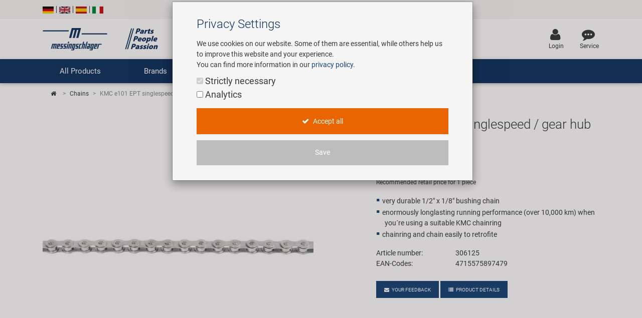

--- FILE ---
content_type: text/html; charset=UTF-8
request_url: https://www.messingschlager.com/en/products/chains_t35/kmc-e101-ept-singlespeed-gear-hub-chain_a306125
body_size: 21434
content:
<!DOCTYPE html>
<html lang="en">
<head>
        
	<title>KMC e101 EPT singlespeed / gear hub chain | Messingschlager</title>
        <meta name="Title" content="KMC e101 EPT singlespeed / gear hub chain | Messingschlager">
    
    <meta charset="utf-8">
    <meta http-equiv="X-UA-Compatible" content="IE=edge">
    <meta name="viewport" content="width=device-width, initial-scale=1">
    <meta name="language" content="en"/>
    
    	<meta name="description" content="KMC e101 EPT singlespeed / gear hub chain - ✓ Order now on Messingschlager.com!"/>
        
    
    	<meta name="keywords" content="Chains,KMC,KMC e101 EPT singlespeed / gear hub chain"/>
    
    <meta name="author" content="">
    <!-- please consider the robots tag -->
    
	<meta name="robots" content="all">
        

    <!-- Twitter tags -->
    <meta property="twitter:type" content="website"/>
    <meta property="twitter:site_name" content="Messingschlager GmbH & Co. KG"/>
    <meta property="twitter:title" content="KMC e101 EPT singlespeed / gear hub chain | Messingschlager GmbH & Co. KG"/>
	
    	<meta property="twitter:description" content="KMC e101 EPT singlespeed / gear hub chain - ✓ Order now on Messingschlager.com!"/>
        
	
		<meta property="twitter:image" content="https://www.messingschlager.com/content/img/teaser/teaser_messingschlager_advantage.jpg"/>
	
    <meta property="twitter:url" content="https://www.messingschlager.com/en/products/chains_t35/kmc-e101-ept-singlespeed-gear-hub-chain_a306125"/>
    
    
    <!-- Open Graph tags -->
    <meta property="og:type" content="website"/>
    <meta property="og:site_name" content="Messingschlager GmbH & Co. KG"/>
    <meta property="og:title" content="KMC e101 EPT singlespeed / gear hub chain | Messingschlager GmbH & Co. KG"/>
	
    	<meta property="og:description" content="KMC e101 EPT singlespeed / gear hub chain - ✓ Order now on Messingschlager.com!"/>
        
	
		<meta property="og:image" content="https://www.messingschlager.com/content/img/teaser/teaser_messingschlager_advantage.jpg"/>
	
    <meta property="og:url" content="https://www.messingschlager.com/en/products/chains_t35/kmc-e101-ept-singlespeed-gear-hub-chain_a306125"/>
        <link rel="canonical" href="https://www.messingschlager.com/en/products/chains_t35/kmc-e101-ept-singlespeed-gear-hub-chain_a306125"/>
    
    
        <link rel="alternate" hreflang="de" href="https://www.messingschlager.com/de/produkte/ketten-riemen_t35/kmc-e101-ept-singlespeed-nabenschaltungskette_a306125"/>
        
            <link rel="alternate" hreflang="en" href="https://www.messingschlager.com/en/products/chains_t35/kmc-e101-ept-singlespeed-gear-hub-chain_a306125"/>
            
        <link rel="alternate" hreflang="es" href="https://www.messingschlager.com/es/productos/cadenas_t35/kmc-e101-ept-velocidad-unica-velocidad-eje-de-la-rueda-cadena_a306125"/>
        <link rel="alternate" hreflang="it" href="https://www.messingschlager.com/it/prodotti/catene_t35/kmc-e101-ept-catena-singlespeed_a306125"/>
        <link rel="alternate" hreflang="x-default" href="https://www.messingschlager.com/en/products/chains_t35/kmc-e101-ept-singlespeed-gear-hub-chain_a306125"/>
    
    
	

    	<!-- favicon & iSO touch icons -->

    <link rel="shortcut icon" href="/themes/user/ms/img/favicon.ico"/>
    <link rel="apple-touch-icon" href="/themes/user/ms/img/xapple-touch-icon.png.pagespeed.ic.mU0ObxseIZ.webp"/>
    
    <!-- MDB CSS -->
    <link href="/themes/user/ms/vendor/A.mdb,,_css,,_bootstrap.min.css+mdb,,_css,,_mdb.min.css+font-awesome,,_css,,_font-awesome.min.css+toastr,,_css,,_toastr.min.css+select,,_css,,_bootstrap-select.min.css,Mcc.qpj6Ka7YQw.css.pagespeed.cf.pgZUjT8_HE.css" rel="stylesheet" type="text/css"/>
    
	
    <!-- Custom Fonts -->
    
    
	<!-- Toastr Messages -->
    
    
    <!-- Bootstrap Select-->
    
    
    <!-- HTML5 Shim and Respond.js IE8 support of HTML5 elements and media queries -->
    <!-- WARNING: Respond.js doesn't work if you view the page via file:// -->
    <!--[if lt IE 9]>
        <script src="https://oss.maxcdn.com/libs/html5shiv/3.7.0/html5shiv.js"></script>
        <script src="https://oss.maxcdn.com/libs/respond.js/1.4.2/respond.min.js"></script>
    <![endif]-->
    <!-- Theme CSS -->
    <link href="/themes/user/ms/css,_messingschlager.css+css,_messingschlager2.css+vendor,_easyzoom,_css,_easyzoom.css.pagespeed.cc.-KmOZQqK-3.css" rel="stylesheet" type="text/css"/>
    
    

    
    
	

    
    
        <script type="application/ld+json">{"@context":"https://schema.org",
            "@type":"WebPage",
            "copyrightYear":"2026",
            "copyrightHolder":"Messingschlager GmbH & Co. KG",
            "isFamilyFriendly":"true",
            "name":"KMC e101 EPT singlespeed / gear hub chain | Messingschlager GmbH & Co. KG",
            "url":"https://www.messingschlager.com/en/products/chains_t35/kmc-e101-ept-singlespeed-gear-hub-chain_a306125"}
        </script>
    
        <script type="application/ld+json">
            {
              "@context": "https://schema.org",
              "@type": "Corporation",
              "name": "Messingschlager GmbH & Co. KG",
              "url": "https://www.messingschlager.com/",
              "logo": "https://www.messingschlager.com/themes/user/ms/img/logos/logo_messingschlager_tbe_170404.png",
              "contactPoint": {
                "@type": "ContactPoint",
                "telephone": "+49 (0)9544/944445",
                "contactType": "customer service"
              },
              "sameAs": [
                "https://www.facebook.com/messingschlager.the.bike.experience/",
                "https://www.linkedin.com/company/messingschlager-gmbh-co-kg/"
              ]
            }
        </script>
    
    <meta name="yandex-verification" content="9efacfa85d42b7ed"/>
    
    
    
</head>
<body class="home">
		<!-- Topheader with language switcher and contact details -->
	<section id="slimheader" class="ms-bg-lightgrey">
		<div class="container">
			<div class="row">
				<div class="col-xs-12 text-left">
					<div class="language_switcher">                                            
						<span>
                                                        
                                                        <a class="" href="/de/produkte/ketten-riemen_t35/kmc-e101-ept-singlespeed-nabenschaltungskette_a306125"><img class="ms-flags" src="[data-uri]" alt="German Language"></a>
                                                        
                                                </span>
						<span class="vertical-seperator"></span>
						<span>
                                                    
                                                        <a class="" href="#"><img class="ms-flags" src="[data-uri]" alt="English Language"></a>
                                                        
                                                </span>
						<span class="vertical-seperator"></span>
						<span>
                                                        
                                                        <a class="" href="/es/productos/cadenas_t35/kmc-e101-ept-velocidad-unica-velocidad-eje-de-la-rueda-cadena_a306125"><img class="ms-flags" src="[data-uri]" alt="Spanish Language"></a>
                                                        
                                                </span>
						<span class="vertical-seperator"></span>
						<span>
                                                        
                                                        <a class="" href="/it/prodotti/catene_t35/kmc-e101-ept-catena-singlespeed_a306125"><img class="ms-flags" src="[data-uri]" alt="Italian Language"></a>
                                                        
                                                </span>
					</div>
				</div>
				
                                
			</div>
		</div>
	</section>

	<!-- Header --> 
    <header>
        <!-- Back to Top -->
        <div id="btt" class="btt-fixed-action-btn smooth-scroll invisible">
            <a href="#logo" class="btt-btn-floating btt-btn-large btt-ms-bg-darkblue">
                <i class="fa fa-arrow-up"></i>
            </a>
        </div>
        <div class="container">
            <div class="row">
                <div id="logo" class="col-lg-3 col-md-5 offset-md-0 col-sm-6 offset-sm-3 col-xs-8 offset-xs-2 flex-center">
                   <a href="/"><img class="img-fluid" src="/content/img/brands/messingschlager-logo-header.svg" style="width: 600px; height: 150px;" alt="Messingschlager Parts People Passion"/></a><!--<img class="img-fluid" src="/themes/user/ms/img/logos/logo_messingschlager.svg" alt="Messingschlager GmbH & Co. KG"/>-->
                </div>
                <div id="search" class="col-xl-5 col-lg-4 col-md-12 col-sm-12 col-xs-12 flex-center">
				<form id="frmSearch" method="get" action="/en/products/_t/?">
                	<div class="md-form input-group m-b-0">
					    <input type="text" id="searchfield" name="keywords" class="form-control ms-bg-lightgrey" placeholder="Search term...">                                                        
					    <span class="input-group-btn">
					        <button type="submit" class="btnsearch btn btn-primary ms-bg-darkblue m-b-0"><i class="fa fa-search" aria-hidden="true"></i><span>Search</span></button>
					    </span>
                	</div>
                    </form>
				</div>

                <div id="toplinks" class="col-xl-4 col-lg-5 col-md-7 col-xs-12">
                    <div class="row flex-center pull-md-right">

                        
                        

                        
                           
                        <div class="p-a-1">
                            <div class="text-xs-center">
                                    <a class="" href="/en/login" title='Login'>
                                            <div><i class="fa fa-user ms-font-big" aria-hidden="true"></i></div>
                                            <div>Login</div>
                                    </a>
                            </div>
                        </div>
                        
                        <div class="p-a-1"> 
                            <div class="text-xs-center">
                                <a href="/en/service" class="ms-email" title='Service'>
                                            <div><i class="fa fa-commenting ms-font-big" aria-hidden="true"></i></div>
                                            <div>Service</div>
                                    </a>
                            </div>
                        </div>
                    </div>
                </div>          
            </div>
        </div>
    </header>
      
  
    	<header id="header" class="header block">
      	<div class="header_block">    
                                         <!-- Navigation -->

    <div class="nav-helper"></div>
	<nav class="mainnav navbar navbar-dark ms-bg-darkblue p-t-0 p-b-0">
	
	    <div class="container hidden-md-down">
	    	<!-- Collapse button-->
		    <button class="navbar-toggler hidden-md-up menu-max-width" type="button" data-toggle="collapse" data-target="#main-nav-collapse">
		        <i class="fa fa-bars"></i>Menu
		    </button>
	        <!--Collapse content-->
	        <div class="collapse navbar-toggleable-sm" id="main-nav-collapse">
	            <!--Links-->
	            <ul class="nav navbar-nav">
	                <li class="nav-item">
	                    <a class="nav-link dropdown-toggle" id="product-menu" data-toggle="dropdown" aria-haspopup="true" aria-expanded="false" role="button">All Products</a>
	                   <ul class="dropdown-menu nav-animated" aria-labelledby="product-menu">
                            <li><a href="/en/products/new" class="submenu" title="new"><i class="fa fa-star ms-label-teal-nav" aria-hidden="true"></i>&nbsp;New products</a></li> 
                            <hr class="divider">
                              
                            
        <li class="has-sub" data-submenu-id="kat-101491">
                <a data-target="kat-101491" class="sub-menu-toggle closed cursor-default" href="javascript:void(0)" title="Bicycle Accessories">
                        Bicycle Accessories                </a>
            <!--2-LEVEL MENU STRUCTURE-->
            
                <div id="kat-101491" class="popover">

                        

                    <div class="2level-menu col-lg-8 p-y-1">
                        <ul>
                                                    <li>
                                <a href="/en/products/apparel-helmets" title="Apparel & Helmets">
                                    Apparel & Helmets                                </a>
                            </li>
                                                                                <li>
                                <a href="/en/products/bags-baskets" title="Bags & Baskets">
                                    Bags & Baskets                                </a>
                            </li>
                                                                                <li>
                                <a href="/en/products/bells" title="Bells">
                                    Bells                                </a>
                            </li>
                                                                                <li>
                                <a href="/en/products/bike-trainers" title="Bike Trainers">
                                    Bike Trainers                                </a>
                            </li>
                                                                                <li>
                                <a href="/en/products/bottles-holders" title="Bottles & Holders">
                                    Bottles & Holders                                </a>
                            </li>
                                                                                <li>
                                <a href="/en/products/child-seats-fun-items" title="Child Seats & Fun Items">
                                    Child Seats & Fun Items                                </a>
                            </li>
                                                                                <li>
                                <a href="/en/products/computers-navigation" title="Computers & Navigation">
                                    Computers & Navigation                                </a>
                            </li>
                                                                                <li>
                                <a href="/en/products/lighting" title="Lighting">
                                    Lighting                                </a>
                            </li>
                                                                                <li>
                                <a href="/en/products/locks" title="Locks">
                                    Locks                                </a>
                            </li>
                                                                                <li>
                                <a href="/en/products/mirrors" title="Mirrors">
                                    Mirrors                                </a>
                            </li>
                                                                                <li>
                                <a href="/en/products/mudguards-frame-protection" title="Mudguards & Frame Protection">
                                    Mudguards & Frame Protection                                </a>
                            </li>
                                                                                <li>
                                <a href="/en/products/pumps" title="Pumps">
                                    Pumps                                </a>
                            </li>
                                                                                <li>
                                <a href="/en/products/racks" title="Racks">
                                    Racks                                </a>
                            </li>
                                                                                <li>
                                <a href="/en/products/trailers" title="Trailers">
                                    Trailers                                </a>
                            </li>
                                                                                <li>
                                <a href="/en/products/transport-parking" title="Transport & Parking">
                                    Transport & Parking                                </a>
                            </li>
                                                                            </ul>
                    </div>
                                                <div class="col-lg-4">
                                <a href="/en/brands/novatec#r5">
                                    <img class="img-fluid" src="/content/img/teaser/xnovatec-r5-nav_en.jpg.pagespeed.ic.6na-0EvAIo.webp" alt="Novatec R5" loading="auto" onclick="gtag('event','nav_xl_en_novatec_r5');">
                                </a>
                            </div>
                                        
                    
                </div>
                 </li>

        <li class="has-sub" data-submenu-id="kat-101490">
                <a data-target="kat-101490" class="sub-menu-toggle closed cursor-default" href="javascript:void(0)" title="Bicycle Parts">
                        Bicycle Parts                </a>
            <!--2-LEVEL MENU STRUCTURE-->
            
                <div id="kat-101490" class="popover">

                        

                    <div class="2level-menu col-lg-8 p-y-1">
                        <ul>
                                                    <li>
                                <a href="/en/products/bicycle-tubes" title="Bicycle Tubes">
                                    Bicycle Tubes                                </a>
                            </li>
                                                                                <li>
                                <a href="/en/products/bicycle-tyres" title="Bicycle Tyres">
                                    Bicycle Tyres                                </a>
                            </li>
                                                                                <li>
                                <a href="/en/products/brakes" title="Brakes">
                                    Brakes                                </a>
                            </li>
                                                                                <li>
                                <a href="/en/products/drivetrain" title="Drivetrain">
                                    Drivetrain                                </a>
                            </li>
                                                                                <li>
                                <a href="/en/products/forks" title="Forks">
                                    Forks                                </a>
                            </li>
                                                                                <li>
                                <a href="/en/products/frames" title="Frames">
                                    Frames                                </a>
                            </li>
                                                                                <li>
                                <a href="/en/products/grips" title="Grips">
                                    Grips                                </a>
                            </li>
                                                                                <li>
                                <a href="/en/products/handlebars-stems" title="Handlebars & Stems">
                                    Handlebars & Stems                                </a>
                            </li>
                                                                                <li>
                                <a href="/en/products/headsets" title="Headsets">
                                    Headsets                                </a>
                            </li>
                                                                                <li>
                                <a href="/en/products/pedals" title="Pedals">
                                    Pedals                                </a>
                            </li>
                                                                                <li>
                                <a href="/en/products/saddles" title="Saddles">
                                    Saddles                                </a>
                            </li>
                                                                                <li>
                                <a href="/en/products/seatposts" title="Seatposts">
                                    Seatposts                                </a>
                            </li>
                                                                                <li>
                                <a href="/en/products/shifting" title="Shifting">
                                    Shifting                                </a>
                            </li>
                                                                                <li>
                                <a href="/en/products/shocks" title="Shocks">
                                    Shocks                                </a>
                            </li>
                                                                                <li>
                                <a href="/en/products/wheels" title="Wheels & Components">
                                    Wheels & Components                                </a>
                            </li>
                                                                            </ul>
                    </div>
                                                <div class="col-lg-4">
                                <a href="/en/brands/novatec#r5">
                                    <img class="img-fluid" src="/content/img/teaser/xnovatec-r5-nav_en.jpg.pagespeed.ic.6na-0EvAIo.webp" alt="Novatec R5" loading="auto" onclick="gtag('event','nav_xl_en_novatec_r5');">
                                </a>
                            </div>
                                        
                    
                </div>
                 </li>

        <li class="" data-submenu-id="kat-101493">
                <a href="/en/products/e-mobility" title="E-Mobility">
                        E-Mobility                </a>
            <!--2-LEVEL MENU STRUCTURE-->
                    </li>

        <li class="has-sub" data-submenu-id="kat-101492">
                <a data-target="kat-101492" class="sub-menu-toggle closed cursor-default" href="javascript:void(0)" title="Tools & Shop Equipment">
                        Tools & Shop Equipment                </a>
            <!--2-LEVEL MENU STRUCTURE-->
            
                <div id="kat-101492" class="popover">

                        

                    <div class="2level-menu col-lg-8 p-y-1">
                        <ul>
                                                    <li>
                                <a href="/en/products/assembly-stands-workshop-equipment" title="Assembly Stands / Workshop Equipment">
                                    Assembly Stands / Workshop Equipment                                </a>
                            </li>
                                                                                <li>
                                <a href="/en/products/care-repair-products" title="Care/Repair Products">
                                    Care/Repair Products                                </a>
                            </li>
                                                                                <li>
                                <a href="/en/products/customising" title="Customising">
                                    Customising                                </a>
                            </li>
                                                                                <li>
                                <a href="/en/products/multitools" title="Multitools">
                                    Multitools                                </a>
                            </li>
                                                                                <li>
                                <a href="/en/products/promotional-items" title="Promotional Items">
                                    Promotional Items                                </a>
                            </li>
                                                                                <li>
                                <a href="/en/products/shop-equipment" title="Shop Equipment">
                                    Shop Equipment                                </a>
                            </li>
                                                                                <li>
                                <a href="/en/products/specialist-tools" title="Specialist Tools">
                                    Specialist Tools                                </a>
                            </li>
                                                                                <li>
                                <a href="/en/products/tool-cases" title="Tool Cases">
                                    Tool Cases                                </a>
                            </li>
                                                                                <li>
                                <a href="/en/products/universal-tools-small-parts" title="Universal Tools / Small Parts">
                                    Universal Tools / Small Parts                                </a>
                            </li>
                                                                            </ul>
                    </div>
                                                <div class="col-lg-4">
                                <a href="/en/brands/novatec#r5">
                                    <img class="img-fluid" src="/content/img/teaser/xnovatec-r5-nav_en.jpg.pagespeed.ic.6na-0EvAIo.webp" alt="Novatec R5" loading="auto" onclick="gtag('event','nav_xl_en_novatec_r5');">
                                </a>
                            </div>
                                        
                    
                </div>
                 </li>

                        </ul>       
	                </li>
	                <li class="nav-item ms-pos-rel">
	                    <a href="#" class="nav-link dropdown-toggle" data-toggle="dropdown" role="button">Brands</a>
	                    <ul class="dropdown-menu nav-animated nav-col-2-md-up">
	                    	<li><a href="/en/custom-wheel-building" class="submenu nav-highlight" title="Custom Wheel Building">Custom Wheel Building</a></li>
                            <li><a href="/en/ebike" class="submenu nav-highlight" title="E-Mobility Solutions">E-Mobility Solutions</a></li>
                            <li><a href="/en/brands/bafang" class="submenu" title="Bafang">Bafang</a></li>
                            <li><a href="/en/brands/beto" class="submenu" title="BETO">BETO</a></li>
                            <li><a href="/en/brands/brose" class="submenu" title="Brose">Brose</a></li>
                            <li><a href="/en/brands/cnspoke" class="submenu" title="cnSpoke">cnSpoke</a></li>
                            <li><a href="/en/brands/exustar" class="submenu" title="Exustar">Exustar</a></li>
                            <li><a href="/en/brands/kenda" class="submenu" title="Kenda">Kenda</a></li>
                            <li><a href="/en/brands/kmc" class="submenu" title="KMC">KMC</a></li>
                            <li><a href="/en/brands/kujo" class="submenu" title="KUJO">KUJO</a></li>
                            <li><a href="/en/brands/litemove" class="submenu" title="Litemove">Litemove</a></li>
                            <li><a href="/en/brands/m-wave" class="submenu" title="M-Wave">M-Wave</a></li>
                            <li><a href="/en/brands/microshift" class="submenu" title="Microshift">Microshift</a></li>
                            <li><a href="/en/brands/moon" class="submenu" title="Moon">Moon</a></li>
                            <li><a href="/en/brands/motul" class="submenu" title="MOTUL">MOTUL</a></li>
                            <li><a href="/en/brands/novatec" class="submenu" title="Novatec">Novatec</a></li>
                            <li><a href="/en/brands/rotor" class="submenu" title="ROTOR">ROTOR</a></li>
                            <li><a href="/en/brands/samox" class="submenu" title="Samox">Samox</a></li>
                            <li><a href="/en/brands/smart" class="submenu" title="Smart">Smart</a></li>
                            <li><a href="/en/brands/sram-rockshox" class="submenu" title="SRAM/RockShox">SRAM/RockShox</a></li>
                            <li><a href="/en/brands/superb" class="submenu" title="Super B">Super B</a></li>
                            <li><a href="/en/brands/trailgator" class="submenu" title="Trail-Gator">Trail-Gator</a></li>
                            <li><a href="/en/brands/velo" class="submenu" title="Velo">Velo</a></li>
                            <li><a href="/en/brands" class="submenu nav-highlight" title="All brands">All brands</a></li>
	                    </ul>
	                </li>
	                 <li class="nav-item ms-pos-rel">
	                    <a class="nav-link dropdown-toggle" data-toggle="dropdown" href="#" role="button">Company</a>
                        <ul class="dropdown-menu nav-animated">
                            <li><a href="/en/company/your-advantages" class="submenu" title="Your Advantages">Your Advantages</a></li>
                            <li><a href="/rundgang" class="submenu" title="Virtual Tour" target="_blank" rel="noreferrer noopener">Virtual Tour</a></li>
                            <li><a href="/en/company/history" class="submenu" title="History">History</a></li>
                            <li><a href="/en/company/concept-bike-cafe" class="submenu" title="Concept Bike Cafe">Concept Bike-Cafe</a></li>
                            <li><a href="/en/company/salesteam" class="submenu" title="Our Team">Our Team</a></li>
                            <li><a href="/en/environmental-awareness" class="submenu" title="Environmental awareness">Environmental awareness</a></li>	                 
                            <li><a href="/en/social-commitment" class="submenu" title="Social Sponsoring">Social Sponsoring</a></li>
	                    </ul>
	                </li>
                    <li class="nav-item ms-pos-rel">
	                    <a href="/en/company/career" class="nav-link">Career</a>						  
	                </li>
	                <li class="nav-item ms-pos-rel">
	                    <a class="nav-link dropdown-toggle" data-toggle="dropdown" role="button">Service<!-- <span class="sr-only">(current)</span>--></a>
                                <ul class="dropdown-menu nav-animated">
                                    <li><a href="/en/service" class="submenu" title="Contact">Contact</a></li>
                                    <li><a href="/en/catalogue" class="submenu" title="Catalogues">Catalogues</a></li>
                                </ul>
	                </li>
					
	            </ul>
	        </div>
	        <!--/.Collapse content-->
	
	    </div>
        	    <div class="container hidden-lg-up">
            <div class="mn-header">
                <button class="mn-toggle-btn" id="mnToggleBtn">
                    <span></span>
                    <span></span>
                    <span></span>
                </button>
            </div>

            <div class="mn-overlay" id="mnOverlay"></div>

            <div class="mn-sidebar" id="mnSidebar">
                <!-- Level 1 -->
                <div class="mn-level" id="mnLevel1">
                    <div class="mn-level-header">
                        <h2>Parts / People / Passion</h2>
                        <button class="mn-close-btn" id="mnCloseBtn">✕</button>
                    </div>
                    <ul class="mn-list">
                        <li class="mn-list-item">
                            <a href="/en/products/new" class="mn-link" title="new">
                                <span><i class="fa fa-star ms-label-teal-nav" aria-hidden="true"></i>&nbsp;New products</span>
                            </a>
                        </li>
                        
                        <li class="mn-list-item">
                            <a class="mn-link mn-link-expandable" data-target="mnLevel2Produkte">All Products</a>
                        </li>
                        <li class="mn-list-item">
                            <a class="mn-link mn-link-expandable" data-target="mnLevel2Marken">Brands</a>
                        </li>
                        <li class="mn-list-item">
                            <a class="mn-link mn-link-expandable" data-target="mnLevel2Unternehmen">Company</a>
                        </li>
                        <li class="mn-list-item">
                            <a href="/en/company/career" class="mn-link">Career</a>
                        </li>
                        <li class="mn-list-item">
                            <a class="mn-link mn-link-expandable" data-target="mnLevel2Service">Service</a>
                        </li>
                        
                        
                    </ul>
                </div>

                <!-- Level 2 + 3 - Produkte -->
                    

<div class="mn-level mn-level-hidden-right" id="mnLevel2Produkte">
    <div class="mn-level-header">
        <button class="mn-back-btn" data-back="mnLevel1">‹</button>
        <h2>All products</h2>
    </div>
    <ul class="mn-list"><li class="mn-list-item"><a href="#" class="mn-link mn-link-expandable" data-target="mnLevel3E-101491">Bicycle Accessories</a></li></ul><ul class="mn-list"><li class="mn-list-item"><a href="#" class="mn-link mn-link-expandable" data-target="mnLevel3E-101490">Bicycle Parts</a></li></ul><ul class="mn-list"><li class="mn-list-item"><a href="/en/products/e-mobility" class="mn-link " data-target="mnLevel3E-101493">E-Mobility</a></li></ul><ul class="mn-list"><li class="mn-list-item"><a href="#" class="mn-link mn-link-expandable" data-target="mnLevel3E-101492">Tools &amp; Shop Equipment</a></li></ul></div>
<div class="mn-level mn-level-hidden-right" id="mnLevel3E-101491">  <div class="mn-level-header">    <button class="mn-back-btn" data-back="mnLevel2Produkte">‹</button>    <h2>Bicycle Accessories</h2>  </div>  <ul class="mn-list">    <li class="mn-list-item">       <a href="/en/products/apparel-helmets" class="mn-link">Apparel &amp; Helmets</a>    </li>    <li class="mn-list-item">       <a href="/en/products/bags-baskets" class="mn-link">Bags &amp; Baskets</a>    </li>    <li class="mn-list-item">       <a href="/en/products/bells" class="mn-link">Bells</a>    </li>    <li class="mn-list-item">       <a href="/en/products/bike-trainers" class="mn-link">Bike Trainers</a>    </li>    <li class="mn-list-item">       <a href="/en/products/bottles-holders" class="mn-link">Bottles &amp; Holders</a>    </li>    <li class="mn-list-item">       <a href="/en/products/child-seats-fun-items" class="mn-link">Child Seats &amp; Fun Items</a>    </li>    <li class="mn-list-item">       <a href="/en/products/computers-navigation" class="mn-link">Computers &amp; Navigation</a>    </li>    <li class="mn-list-item">       <a href="/en/products/lighting" class="mn-link">Lighting</a>    </li>    <li class="mn-list-item">       <a href="/en/products/locks" class="mn-link">Locks</a>    </li>    <li class="mn-list-item">       <a href="/en/products/mirrors" class="mn-link">Mirrors</a>    </li>    <li class="mn-list-item">       <a href="/en/products/mudguards-frame-protection" class="mn-link">Mudguards &amp; Frame Protection</a>    </li>    <li class="mn-list-item">       <a href="/en/products/pumps" class="mn-link">Pumps</a>    </li>    <li class="mn-list-item">       <a href="/en/products/racks" class="mn-link">Racks</a>    </li>    <li class="mn-list-item">       <a href="/en/products/trailers" class="mn-link">Trailers</a>    </li>    <li class="mn-list-item">       <a href="/en/products/transport-parking" class="mn-link">Transport &amp; Parking</a>    </li>  </ul></div><div class="mn-level mn-level-hidden-right" id="mnLevel3E-101490">  <div class="mn-level-header">    <button class="mn-back-btn" data-back="mnLevel2Produkte">‹</button>    <h2>Bicycle Parts</h2>  </div>  <ul class="mn-list">    <li class="mn-list-item">       <a href="/en/products/bicycle-tubes" class="mn-link">Bicycle Tubes</a>    </li>    <li class="mn-list-item">       <a href="/en/products/bicycle-tyres" class="mn-link">Bicycle Tyres</a>    </li>    <li class="mn-list-item">       <a href="/en/products/brakes" class="mn-link">Brakes</a>    </li>    <li class="mn-list-item">       <a href="/en/products/drivetrain" class="mn-link">Drivetrain</a>    </li>    <li class="mn-list-item">       <a href="/en/products/forks" class="mn-link">Forks</a>    </li>    <li class="mn-list-item">       <a href="/en/products/frames" class="mn-link">Frames</a>    </li>    <li class="mn-list-item">       <a href="/en/products/grips" class="mn-link">Grips</a>    </li>    <li class="mn-list-item">       <a href="/en/products/handlebars-stems" class="mn-link">Handlebars &amp; Stems</a>    </li>    <li class="mn-list-item">       <a href="/en/products/headsets" class="mn-link">Headsets</a>    </li>    <li class="mn-list-item">       <a href="/en/products/pedals" class="mn-link">Pedals</a>    </li>    <li class="mn-list-item">       <a href="/en/products/saddles" class="mn-link">Saddles</a>    </li>    <li class="mn-list-item">       <a href="/en/products/seatposts" class="mn-link">Seatposts</a>    </li>    <li class="mn-list-item">       <a href="/en/products/shifting" class="mn-link">Shifting</a>    </li>    <li class="mn-list-item">       <a href="/en/products/shocks" class="mn-link">Shocks</a>    </li>    <li class="mn-list-item">       <a href="/en/products/wheels" class="mn-link">Wheels &amp; Components</a>    </li>  </ul></div><div class="mn-level mn-level-hidden-right" id="mnLevel3E-101492">  <div class="mn-level-header">    <button class="mn-back-btn" data-back="mnLevel2Produkte">‹</button>    <h2>Tools &amp; Shop Equipment</h2>  </div>  <ul class="mn-list">    <li class="mn-list-item">       <a href="/en/products/assembly-stands-workshop-equipment" class="mn-link">Assembly Stands / Workshop Equipment</a>    </li>    <li class="mn-list-item">       <a href="/en/products/care-repair-products" class="mn-link">Care/Repair Products</a>    </li>    <li class="mn-list-item">       <a href="/en/products/customising" class="mn-link">Customising</a>    </li>    <li class="mn-list-item">       <a href="/en/products/multitools" class="mn-link">Multitools</a>    </li>    <li class="mn-list-item">       <a href="/en/products/promotional-items" class="mn-link">Promotional Items</a>    </li>    <li class="mn-list-item">       <a href="/en/products/shop-equipment" class="mn-link">Shop Equipment</a>    </li>    <li class="mn-list-item">       <a href="/en/products/specialist-tools" class="mn-link">Specialist Tools</a>    </li>    <li class="mn-list-item">       <a href="/en/products/tool-cases" class="mn-link">Tool Cases</a>    </li>    <li class="mn-list-item">       <a href="/en/products/universal-tools-small-parts" class="mn-link">Universal Tools / Small Parts</a>    </li>  </ul></div>

                <!-- Level 2 - Marken -->
                <div class="mn-level mn-level-hidden-right" id="mnLevel2Marken">
                    <div class="mn-level-header">
                        <button class="mn-back-btn" data-back="mnLevel1">‹</button>
                        <h2>Brands</h2>
                    </div>
                    <ul class="mn-list">
                        <li class="mn-list-item">
                            <a href="/en/custom-wheel-building" class="mn-link nav-highlight" title="Custom Wheel Building">Custom Wheel Building</a>
                        </li>
                        <li class="mn-list-item">
                            <a href="/en/ebike" class="mn-link nav-highlight" title="E-Mobility Solutions">E-Mobility Solutions</a>
                        </li>
                        <li class="mn-list-item">
                            <a href="/en/brands/bafang" class="mn-link" title="Bafang">Bafang</a>
                        </li>
                        <li class="mn-list-item">
                            <a href="/en/brands/beto" class="mn-link" title="BETO">BETO</a>
                        </li>
                        <li class="mn-list-item">
                            <a href="/en/brands/brose" class="mn-link" title="Brose">Brose</a>
                        </li>
                        <li class="mn-list-item">
                            <a href="/en/brands/cnspoke" class="mn-link" title="cnSpoke">cnSpoke</a>
                        </li>
                        <li class="mn-list-item">
                            <a href="/en/brands/exustar" class="mn-link" title="Exustar">Exustar</a>
                        </li>
                        <li class="mn-list-item">
                            <a href="/en/brands/kenda" class="mn-link" title="Kenda">Kenda</a>
                        </li>
                        <li class="mn-list-item">
                            <a href="/en/brands/kmc" class="mn-link" title="KMC">KMC</a>
                        </li>
                        <li class="mn-list-item">
                            <a href="/en/brands/kujo" class="mn-link" title="KUJO">KUJO</a>
                        </li>
                        <li class="mn-list-item">
                            <a href="/en/brands/litemove" class="mn-link" title="Litemove">Litemove</a>
                        </li>
                        <li class="mn-list-item">
                            <a href="/en/brands/m-wave" class="mn-link" title="M-Wave">M-Wave</a>
                        </li>
                        <li class="mn-list-item">
                            <a href="/en/brands/microshift" class="mn-link" title="Microshift">Microshift</a>
                        </li>
                        <li class="mn-list-item">
                            <a href="/en/brands/moon" class="mn-link" title="Moon">Moon</a>
                        </li>
                        <li class="mn-list-item">
                            <a href="/en/brands/motul" class="mn-link" title="MOTUL">MOTUL</a>
                        </li>
                        <li class="mn-list-item">
                            <a href="/en/brands/novatec" class="mn-link" title="Novatec">Novatec</a>
                        </li>
                        <li class="mn-list-item">
                            <a href="/en/brands/rotor" class="mn-link" title="ROTOR">ROTOR</a>
                        </li>
                        <li class="mn-list-item">
                            <a href="/en/brands/samox" class="mn-link" title="Samox">Samox</a>
                        </li>
                        <li class="mn-list-item">
                            <a href="/en/brands/smart" class="mn-link" title="Smart">Smart</a>
                        </li>
                        <li class="mn-list-item">
                            <a href="/en/brands/sram-rockshox" class="mn-link" title="SRAM/RockShox">SRAM/RockShox</a>
                        </li>
                        <li class="mn-list-item">
                            <a href="/en/brands/superb" class="mn-link" title="Super B">Super B</a>
                        </li>
                        <li class="mn-list-item">
                            <a href="/en/brands/trailgator" class="mn-link" title="Trail-Gator">Trail-Gator</a>
                        </li>
                        <li class="mn-list-item">
                            <a href="/en/brands/velo" class="mn-link" title="Velo">Velo</a>
                        </li>
                        <li class="mn-list-item">
                            <a href="/en/brands" class="mn-link nav-highlight" title="All brands">All brands</a>
                        </li>
                    </ul>
                </div>
                
                <!-- Level 2 - Unternehmen -->
                <div class="mn-level mn-level-hidden-right" id="mnLevel2Unternehmen">
                    <div class="mn-level-header">
                        <button class="mn-back-btn" data-back="mnLevel1">‹</button>
                        <h2>Company</h2>
                    </div>
                    <ul class="mn-list">
                        <li class="mn-list-item">
                            <a href="/en/company/your-advantages" class="mn-link" title="Your Advantages">Your Advantages</a>
                        </li>
                        <li class="mn-list-item">
                            <a href="/rundgang" class="mn-link" title="Virtual Tour" target="_blank" rel="noreferrer noopener">Virtual Tour</a>
                        </li>
                        <li class="mn-list-item">
                            <a href="/en/company/history" class="mn-link" title="History">History</a>
                        </li>
                        <li class="mn-list-item">
                            <a href="/en/company/concept-bike-cafe" class="mn-link" title="Concept Bike Cafe">Concept Bike-Cafe</a>
                        </li>
                        <li class="mn-list-item">
                            <a href="/en/company/salesteam" class="mn-link" title="Our Team">Our Team</a>
                        </li>
                        <li class="mn-list-item">
                            <a href="/en/environmental-awareness" class="mn-link" title="Environmental awareness">Environmental awareness</a>
                        </li>
                        <li class="mn-list-item">
                            <a href="/en/social-commitment" class="mn-link" title="Social Sponsoring">Social Sponsoring</a>
                        </li>
                    </ul>
                </div>
                
                <!-- Level 2 - Service -->
                <div class="mn-level mn-level-hidden-right" id="mnLevel2Service">
                    <div class="mn-level-header">
                        <button class="mn-back-btn" data-back="mnLevel1">‹</button>
                        <h2>Service</h2>
                    </div>
                    <ul class="mn-list">
                        <li class="mn-list-item">
                            <a href="/en/service" class="mn-link" title="Contact">Contact</a>
                        </li>
                        <li class="mn-list-item">
                            <a href="/en/catalogue" class="mn-link" title="Catalogues">Catalogues</a>
                        </li>
                    </ul>
                </div>
                
                <!-- Level 2 - Account -->
                

            </div>
        </div>

	</nav>
	<!--/.Navbar-->

                                
        	</div>              
    	</header>
            
	

	
					                    
                    
                    
                        
                    
                    
                    
                    
                    
                    
                    
                    
                    
                         
     
<section id="breadcrumbs">
        <div class="container">
                <ol class="breadcrumb">
                    <li class="breadcrumb-item"><a class="text-uppercase" href="/en/"><i class="fa fa-home" aria-hidden="true"></i></a></li>
                  <!-- <li class="breadcrumb-item" class="text-uppercase" >Products</li>-->
                    
                        <li class="breadcrumb-item"><a href="/en/products/chains_t35">Chains</a></li>                            
                    
                  <li class="breadcrumb-item active">KMC e101 EPT singlespeed / gear hub chain</li>
                </ol>
        </div>
</section>

<section id="product-essentials">
        <div class="container">
                <div class="row m-b-2">
                    <div class="col-lg-6 col-md-5 match-height">    
                        
                                                
                        <div class="row">
                            <div class="col-xs-12">
                                <div id="product-img">
                                    
                                    <div class="img-fluid mask waves-effect waves-light easyzoom  easyzoom--overlay easyzoom--with-thumbnails">     
                                        <a id="zoomimg" href="/content/Artikelfotos/306125_140423.jpg">
                                            <img src="/content/Artikelfotos/600x600/x306125_140423.jpg.pagespeed.ic.j2SX2lPxkP.webp" class="img-fluid mainimg" title="KMC e101 EPT singlespeed / gear hub chain" alt="KMC e101 EPT singlespeed / gear hub chain">                                        </a>
                                    </div>
                                                                                                              
                                </div>
                            </div>
                        </div>                    
                        <div class="row product-img-thumbs">       
                        <div class="col-xs-3 flex-center waves-effect waves-light"><img class="img-fluid detailimg img-fluid-ie m-t-1" src="[data-uri]" alt="KMC e101 EPT singlespeed / gear hub chain" title="KMC e101 EPT singlespeed / gear hub chain" data-zoomimg="/content/Artikelfotos/306125_140423.jpg" data-mainimg="/content/Artikelfotos/600x600/306125_140423.jpg"/></div><div class="col-xs-3 flex-center waves-effect waves-light"><img class="img-fluid detailimg img-fluid-ie m-t-1" src="/content/Artikelfotos/300x300/x306125_k_181023.jpg.pagespeed.ic.0PCJB5jXin.webp" alt="KMC e101 EPT singlespeed / gear hub chain" title="KMC e101 EPT singlespeed / gear hub chain" data-zoomimg="/content/Artikelfotos/306125_k_181023.jpg" data-mainimg="/content/Artikelfotos/600x600/306125_k_181023.jpg"/></div>                        </div>
                    </div>    

                    <form id="frmAddToBasket" class="col-lg-5 offset-lg-1 col-md-6 offset-md-1 match-height" method="post" action="/en/products/chains_t35/kmc-e101-ept-singlespeed-gear-hub-chain_a306125" lang="en">
<div class='hiddenFields'>
<input type="hidden" name="site_id" value="1"/>
<input type="hidden" name="csrf_token" value="41494e003fee15d63379bcdec6374aaf3105cbb6"/>
</div>

                    <input type="hidden" id="add-to-watchlist" name="add-to-watchlist" value=""/>
                            <h1>KMC e101 EPT singlespeed / gear hub chain</h1>                                                
                            <div class="price-container m-t-1">

                                                                            
                                                    <div class="ms-price-size-huge ms-final-price">73,90&nbsp;EUR </div>
                                                    <p>Recommended retail price for 1 piece</p>
                                                                                 
                            </div>        
                        
                            <div class="sku m-t-1 m-b-2 ms-font-regular sellingpoints">
                                                                            <div class="row"> 
                                                <div class="col-md-12 col-xs-12">
                                                    <ul id="features">
                                                    <li class='item'>very durable 1/2" x 1/8" bushing chain</li><li class='item'>enormously longlasting running performance (over 10,000 km) when you´re using a suitable KMC chainring</li><li class='item'>chainring and chain easily to retrofite</li>                                                    </ul>
                                                </div>
                                            </div>
                                                                <div class="row">
                                        <div class="col-md-4 col-xs-8">Article number:</div>                         
                                        <div class="col-md-1 col-xs-4 text-xs-right">306125</div>
                                </div>    

                                                                                                
                                                                        <div class="row">
                                            <div class="col-md-4 col-xs-8">EAN-Codes:</div> 
                                            <div class="col-md-1 col-xs-4 text-xs-right">
                                                4715575897479<br/></div>
                                        </div>    

                                                                
                            </div>                 
                                
                                    <div class="row m-t-2">
                                            <div class="col-xs-12">                                                                                                    
                                                    <button type="button" class="ms-btn-small-lightblue btn btn-primary m-b-1 ms-w-100-xs" data-toggle="modal" data-target="#product-feedback"><i class="fa fa-envelope" aria-hidden="true"></i>Your feedback</button>
                                                    <button type="button" class="ms-btn-small-lightblue btn btn-primary m-b-1 ms-w-100-xs" onclick="$('html,body').animate({ scrollTop: ($('#product-details-tabs').offset().top)});"><i class="fa fa-list" aria-hidden="true"></i>Product details</button>
                                            </div>
                                    </div>
                            
                                            </form>
                </div>
            </div>       
</section>                


                 
<section id="product-details-tabs" class="ms-tabs">
    <div class="container">
        <div class="row">
            <div class="col-md-12">
               <ul class="nav nav-tabs tabs-3 ms-bg-lightgrey m-t-2" role="tablist">
                    <li class="nav-item ms-w-100-xs"><a class="nav-link active" data-toggle="tab" href="#beschreibung" role="tab">Product description</a></li>                      
                      
                                                                <li class="nav-item ms-w-100-xs"><a class="nav-link" data-toggle="tab" role="tab" href="#downloads">Downloads <!--<span class="ratings-count"></span>--></a></li>    
                    
                </ul> 
                <div class="tab-content card">
                    <div id="beschreibung" class="tab-pane fade in active" role="tabpanel">
                            <div class="row">
                                <div class="col-sm-8">
                                                                                       <!--  <span class="tab-content-title m-t-1">Technical data</span>-->
                                                  <h3>Product details</h3>
                                                     <table class="table table-striped table-responsive">
                                                         <tr><td class="">E-Bike ready</td><td id="wert_1033967"><ul class="list-unstyled"><li>E-Bike ready</li></ul></td></tr><tr><td class="">colour</td><td id="wert_10090"><ul class="list-unstyled"><li>silver</li></ul></td></tr><tr><td class="">number of speeds rear</td><td id="wert_57"><ul class="list-unstyled"><li>1 speed</li></ul></td></tr><tr><td class="">number of links</td><td id="wert_58">112</td></tr><tr><td class="">exterior width</td><td id="wert_186">8 mm</td></tr><tr><td class="">chain interior width</td><td id="wert_185"><ul class="list-unstyled"><li>1/8"</li></ul></td></tr><tr><td class="">chain segmentation</td><td id="wert_184"><ul class="list-unstyled"><li>1/2"</li></ul></td></tr><tr><td class="">details</td><td id="wert_60"><ul class="list-unstyled"><li>EcoProTeQ: very smooth anti rust coating</li><li>enormously longlasting running performance</li></ul></td></tr><tr><td class="">e-bike</td><td id="wert_115"><ul class="list-unstyled"><li>especially for</li></ul></td></tr><tr><td class="">connecting link</td><td id="wert_59"><ul class="list-unstyled"><li>incl. MissingLink</li></ul></td></tr><tr><td class="">application range</td><td id="wert_6"><ul class="list-unstyled"><li>E-Bike</li></ul></td></tr><tr><td class="">packaging</td><td id="wert_1012172"><ul class="list-unstyled"><li>aftermarket packaging</li></ul></td></tr>                                                     </table>
                                                                       </div>
                                <div class="col-xs-12 col-sm-4 col-md-4 col-lg-4">
                                    <div class="product-details-contact">
                                                    <span class="ms-font-big ms-color-lightblue text-uppercase m-b-2">More questions?</span>
        <p class="">Your contact person<br/>
        Service Team</p>
        <p><a href="tel:+49 (0) 9544 9444 -45"><i class="fa fa-phone ms-icon-color" aria-hidden="true"></i> +49&nbsp;(0)&nbsp;9544&nbsp;9444--45</a></p>
        <p><a href="#" class="ms-email" data-email="bWFpbHRvOnNlcnZpY2VAbWVzc2luZ3NjaGxhZ2VyLmNvbQ=="><i class="fa fa-envelope ms-icon-color" aria-hidden="true"></i> Send an email</a></p>

                                    </div>
                                </div>
                            </div>
                        </div>                
                
                            <!--    <div id="testberichte" class="tab-pane fade" role="tabpanel">
                    <div class="col-xs-12 col-sm-8 col-md-8 col-lg-8">

                    </div>
                    <div class="col-xs-12 col-sm-4 col-md-4 col-lg-4">
                                <span class="ms-font-big ms-color-lightblue text-uppercase m-b-2">More questions?</span>
        <p class="">Your contact person<br/>
        Service Team</p>
        <p><a href="tel:+49 (0) 9544 9444 -45"><i class="fa fa-phone ms-icon-color" aria-hidden="true"></i> +49&nbsp;(0)&nbsp;9544&nbsp;9444--45</a></p>
        <p><a href="#" class="ms-email" data-email="bWFpbHRvOnNlcnZpY2VAbWVzc2luZ3NjaGxhZ2VyLmNvbQ=="><i class="fa fa-envelope ms-icon-color" aria-hidden="true"></i> Send an email</a></p>

                    </div>

                </div>       
            -->
                                 
                   
                <div id="downloads" class="tab-pane fade" role="tabpanel">
                    <div class="row">                                                                                    
                        <div class="col-xs-12 col-sm-8 col-md-8 col-lg-8">
                            <h3>Downloads</h3>

                            <ul>
                                                        
                                <li><a href="/content/prospekte/en/kmc.pdf" rel="noopener" target="_blank"><i class="fa fa-download" aria-hidden="true"></i> KMC Download brochure (PDF)</a></li>                                                                
                                                                        


                                                       
                                
                            </ul>
                        </div>
                        <div class="col-xs-12 col-sm-4 col-md-4 col-lg-4">
                            <div class="product-details-contact">
                                        <span class="ms-font-big ms-color-lightblue text-uppercase m-b-2">More questions?</span>
        <p class="">Your contact person<br/>
        Service Team</p>
        <p><a href="tel:+49 (0) 9544 9444 -45"><i class="fa fa-phone ms-icon-color" aria-hidden="true"></i> +49&nbsp;(0)&nbsp;9544&nbsp;9444--45</a></p>
        <p><a href="#" class="ms-email" data-email="bWFpbHRvOnNlcnZpY2VAbWVzc2luZ3NjaGxhZ2VyLmNvbQ=="><i class="fa fa-envelope ms-icon-color" aria-hidden="true"></i> Send an email</a></p>

                            </div>
                        </div>
                    </div>                
                </div>
            </div>
        </div>
    </div>
</div>

</section>

                                      
            
                    <section id="crossell">
                        <div class="container">
                            <div class="row m-t-1">
                                  <div class="col-xs-12">
                                          <h2>You may also like these alternatives:</h2>
                                  </div>
                            </div>
                            <div class="container p-b-2">
                                      <div id="products-list" class="portfolio carousel">
     
    
<div class="col-lg-3 col-md-3 col-sm-6 col-xs-12 product-item match-height-xs m-b-2 m-t-0 wow fadeIn style=" height: 400px;" data-artikel_id="60952">           
                <div class="portfolio-inner">
                    <div class="match-height-xs-img flex-center">
                        <a class="" href="/en/products/chains_t35/m-wave-elevenspeed-ar-derailleur-chain_a301911" title="M-WAVE Elevenspeed AR derailleur chain">
                                                                        <img class="img-fluid m-t-1 m-b-1 img-fluid-ie " src="https://www.messingschlager.com/content/Artikelfotos/300x300/301911_210620.jpg" title="M-WAVE Elevenspeed AR derailleur chain" alt="M-WAVE Elevenspeed AR derailleur chain"/>
                                                            </a>
                    </div>
                    <div class="product-details text-xs-center text-sm-left match-height" style="height:60px">
                        <a class="" href="/en/products/chains_t35/m-wave-elevenspeed-ar-derailleur-chain_a301911" title="M-WAVE Elevenspeed AR derailleur chain">
                            <div class="product-title ms-font-regular ms-color-black m-b-0">M-WAVE Elevenspeed AR derailleur chain</div>                                
                                                                <span class="sku">Article No.: 301911</span><br/>

                                           
                                           
                        </a>
                    </div>
                    
                      
               </div>                 
    </div>

    
<div class="col-lg-3 col-md-3 col-sm-6 col-xs-12 product-item match-height-xs m-b-2 m-t-0 wow fadeIn style=" height: 400px;" data-artikel_id="59228">           
                <div class="portfolio-inner">
                    <div class="match-height-xs-img flex-center">
                        <a class="" href="/en/products/chains_t35/kmc-x10-el-tini-derailleur-chain_a303562" title="KMC X10 EL TiNi derailleur chain">
                                                                        <img class="img-fluid m-t-1 m-b-1 img-fluid-ie " src="https://www.messingschlager.com/content/Artikelfotos/300x300/303562_150513.jpg" title="KMC X10 EL TiNi derailleur chain" alt="KMC X10 EL TiNi derailleur chain"/>
                                                            </a>
                    </div>
                    <div class="product-details text-xs-center text-sm-left match-height" style="height:60px">
                        <a class="" href="/en/products/chains_t35/kmc-x10-el-tini-derailleur-chain_a303562" title="KMC X10 EL TiNi derailleur chain">
                            <div class="product-title ms-font-regular ms-color-black m-b-0">KMC X10 EL TiNi derailleur chain</div>                                
                                                                <span class="sku">Article No.: 303562</span><br/>

                                           
                                           
                        </a>
                    </div>
                    
                      
               </div>                 
    </div>

    
<div class="col-lg-3 col-md-3 col-sm-6 col-xs-12 product-item match-height-xs m-b-2 m-t-0 wow fadeIn style=" height: 400px;" data-artikel_id="50234">           
                <div class="portfolio-inner">
                    <div class="match-height-xs-img flex-center">
                        <a class="" href="/en/products/chains_t35/kmc-z8-grey-grey-50-meter-roll-derailleur-chain_a303704" title="KMC Z8 Grey/Grey 50 meter roll derailleur chain">
                                                                        <img class="img-fluid m-t-1 m-b-1 img-fluid-ie " src="https://www.messingschlager.com/content/Artikelfotos/300x300/303704_181001F.jpg" title="KMC Z8 Grey/Grey 50 meter roll derailleur chain" alt="KMC Z8 Grey/Grey 50 meter roll derailleur chain"/>
                                                            </a>
                    </div>
                    <div class="product-details text-xs-center text-sm-left match-height" style="height:60px">
                        <a class="" href="/en/products/chains_t35/kmc-z8-grey-grey-50-meter-roll-derailleur-chain_a303704" title="KMC Z8 Grey/Grey 50 meter roll derailleur chain">
                            <div class="product-title ms-font-regular ms-color-black m-b-0">KMC Z8 Grey/Grey 50 meter roll derailleur chain</div>                                
                                                                <span class="sku">Article No.: 303704</span><br/>

                                           
                                           
                        </a>
                    </div>
                    
                      
               </div>                 
    </div>

    
<div class="col-lg-3 col-md-3 col-sm-6 col-xs-12 product-item match-height-xs m-b-2 m-t-0 wow fadeIn style=" height: 400px;" data-artikel_id="50237">           
                <div class="portfolio-inner">
                    <div class="match-height-xs-img flex-center">
                        <a class="" href="/en/products/chains_t35/kmc-z1ehx-wide-ept-50-meter-roll-singlespeed-gear-hub-chain_a306130" title="KMC Z1eHX Wide EPT 50 meter roll singlespeed / gear hub chain">
                                                                        <img class="img-fluid m-t-1 m-b-1 img-fluid-ie " src="https://www.messingschlager.com/content/Artikelfotos/300x300/306130_140423.jpg" title="KMC Z1eHX Wide EPT 50 meter roll singlespeed / gear hub chain" alt="KMC Z1eHX Wide EPT 50 meter roll singlespeed / gear hub chain"/>
                                                            </a>
                    </div>
                    <div class="product-details text-xs-center text-sm-left match-height" style="height:60px">
                        <a class="" href="/en/products/chains_t35/kmc-z1ehx-wide-ept-50-meter-roll-singlespeed-gear-hub-chain_a306130" title="KMC Z1eHX Wide EPT 50 meter roll singlespeed / gear hub chain">
                            <div class="product-title ms-font-regular ms-color-black m-b-0">KMC Z1eHX Wide EPT 50 meter roll singlespeed / gear hub chain</div>                                
                                                                <span class="sku">Article No.: 306130</span><br/>

                                           
                                           
                        </a>
                    </div>
                    
                      
               </div>                 
    </div>
  
</div>
     
                          
                            
                            </div>
                        </div>	  
                    </section>
            
               
        
            
                <section id="crossel2">
                    <div class="container p-b-2">
                        <div class="row m-t-1">
                             <div class="col-xs-12">
                                     <h2>Having purchased this article, customers also bought:</h2>
                             </div>
                        </div>
                        <div class="artikel-carousel product_metoo">
    <div class="row">
        <div class="col-lg-12 col-md-12 col-sm-12 col-xs-12">

                    <!--Carousel Wrapper-->
                    <div id="multi-item-example-product_metoo" class="carousel slide carousel-multi-item" data-ride="carousel">

                        <!--Controls-->
                        <div class="controls-top">
                            <a class="btn-floating btn-small prev" href="#multi-item-example-product_metoo" data-slide="prev"><i class="fa fa-chevron-left"></i></a>
                            <a class="btn-floating btn-small next" href="#multi-item-example-product_metoo" data-slide="next"><i class="fa fa-chevron-right"></i></a>
                        </div>
                        <!--/.Controls-->
  
  
                        <!--Slides-->
                        <div class="carousel-inner p-b-2" role="listbox">
                                    <div class="carousel-item active">

    
<div class="col-lg-2 col-md-2 col-sm-6 col-xs-12 product-item match-height-xs m-b-2 m-t-0 wow fadeIn style=" height: 400px;" data-artikel_id="50215">           
                <div class="portfolio-inner">
                    <div class="match-height-xs-img flex-center">
                        <a class="" href="/en/products/chains_t35/kmc-x11-derailleur-chain_a303542" title="KMC X11 derailleur chain">
                                                                        <img class="img-fluid m-t-1 m-b-1 img-fluid-ie " src="https://www.messingschlager.com/content/Artikelfotos/600x600/303542_150512.jpg" title="KMC X11 derailleur chain" alt="KMC X11 derailleur chain"/>
                                                            </a>
                    </div>
                    <div class="product-details text-xs-center text-sm-left match-height" style="height:60px">
                        <a class="" href="/en/products/chains_t35/kmc-x11-derailleur-chain_a303542" title="KMC X11 derailleur chain">
                            <div class="product-title ms-font-regular ms-color-black m-b-0">KMC X11 derailleur chain</div>                                
                                                                <span class="sku">Article No.: 303542</span><br/>

                                           
                                           
                        </a>
                    </div>
                    
                      
               </div>                 
    </div>

    
<div class="col-lg-2 col-md-2 col-sm-6 col-xs-12 product-item match-height-xs m-b-2 m-t-0 wow fadeIn style=" height: 400px;" data-artikel_id="59228">           
                <div class="portfolio-inner">
                    <div class="match-height-xs-img flex-center">
                        <a class="" href="/en/products/chains_t35/kmc-x10-el-tini-derailleur-chain_a303562" title="KMC X10 EL TiNi derailleur chain">
                                                                        <img class="img-fluid m-t-1 m-b-1 img-fluid-ie " src="https://www.messingschlager.com/content/Artikelfotos/600x600/303562_150513.jpg" title="KMC X10 EL TiNi derailleur chain" alt="KMC X10 EL TiNi derailleur chain"/>
                                                            </a>
                    </div>
                    <div class="product-details text-xs-center text-sm-left match-height" style="height:60px">
                        <a class="" href="/en/products/chains_t35/kmc-x10-el-tini-derailleur-chain_a303562" title="KMC X10 EL TiNi derailleur chain">
                            <div class="product-title ms-font-regular ms-color-black m-b-0">KMC X10 EL TiNi derailleur chain</div>                                
                                                                <span class="sku">Article No.: 303562</span><br/>

                                           
                                           
                        </a>
                    </div>
                    
                      
               </div>                 
    </div>

    
<div class="col-lg-2 col-md-2 col-sm-6 col-xs-12 product-item match-height-xs m-b-2 m-t-0 wow fadeIn style=" height: 400px;" data-artikel_id="125011">           
                <div class="portfolio-inner">
                    <div class="match-height-xs-img flex-center">
                        <a class="" href="/en/products/chains_t35/kmc-x9-ti-n-gold-derailleur-chain_a303603" title="KMC X9 Ti-N Gold derailleur chain">
                                                                        <img class="img-fluid m-t-1 m-b-1 img-fluid-ie " src="https://www.messingschlager.com/content/Artikelfotos/600x600/303603_230126L.jpg" title="KMC X9 Ti-N Gold derailleur chain" alt="KMC X9 Ti-N Gold derailleur chain"/>
                                                            </a>
                    </div>
                    <div class="product-details text-xs-center text-sm-left match-height" style="height:60px">
                        <a class="" href="/en/products/chains_t35/kmc-x9-ti-n-gold-derailleur-chain_a303603" title="KMC X9 Ti-N Gold derailleur chain">
                            <div class="product-title ms-font-regular ms-color-black m-b-0">KMC X9 Ti-N Gold derailleur chain</div>                                
                                                                <span class="sku">Article No.: 303603</span><br/>

                                           
                                           
                        </a>
                    </div>
                    
                      
               </div>                 
    </div>

    
<div class="col-lg-2 col-md-2 col-sm-6 col-xs-12 product-item match-height-xs m-b-2 m-t-0 wow fadeIn style=" height: 400px;" data-artikel_id="125010">           
                <div class="portfolio-inner">
                    <div class="match-height-xs-img flex-center">
                        <a class="" href="/en/products/chains_t35/kmc-x9-silver-derailleur-chain_a303604" title="KMC X9 Silver derailleur chain">
                                                                        <img class="img-fluid m-t-1 m-b-1 img-fluid-ie " src="https://www.messingschlager.com/content/Artikelfotos/600x600/303604_230126L.jpg" title="KMC X9 Silver derailleur chain" alt="KMC X9 Silver derailleur chain"/>
                                                            </a>
                    </div>
                    <div class="product-details text-xs-center text-sm-left match-height" style="height:60px">
                        <a class="" href="/en/products/chains_t35/kmc-x9-silver-derailleur-chain_a303604" title="KMC X9 Silver derailleur chain">
                            <div class="product-title ms-font-regular ms-color-black m-b-0">KMC X9 Silver derailleur chain</div>                                
                                                                <span class="sku">Article No.: 303604</span><br/>

                                           
                                           
                        </a>
                    </div>
                    
                      
               </div>                 
    </div>

    
<div class="col-lg-2 col-md-2 col-sm-6 col-xs-12 product-item match-height-xs m-b-2 m-t-0 wow fadeIn style=" height: 400px;" data-artikel_id="55093">           
                <div class="portfolio-inner">
                    <div class="match-height-xs-img flex-center">
                        <a class="" href="/en/products/chains_t35/kmc-x9-grey-derailleur-chain_a303612" title="KMC X9 Grey derailleur chain">
                                                                        <img class="img-fluid m-t-1 m-b-1 img-fluid-ie " src="https://www.messingschlager.com/content/Artikelfotos/600x600/303612_190207.jpg" title="KMC X9 Grey derailleur chain" alt="KMC X9 Grey derailleur chain"/>
                                                            </a>
                    </div>
                    <div class="product-details text-xs-center text-sm-left match-height" style="height:60px">
                        <a class="" href="/en/products/chains_t35/kmc-x9-grey-derailleur-chain_a303612" title="KMC X9 Grey derailleur chain">
                            <div class="product-title ms-font-regular ms-color-black m-b-0">KMC X9 Grey derailleur chain</div>                                
                                                                <span class="sku">Article No.: 303612</span><br/>

                                           
                                           
                        </a>
                    </div>
                    
                      
               </div>                 
    </div>

    
<div class="col-lg-2 col-md-2 col-sm-6 col-xs-12 product-item match-height-xs m-b-2 m-t-0 wow fadeIn style=" height: 400px;" data-artikel_id="51544">           
                <div class="portfolio-inner">
                    <div class="match-height-xs-img flex-center">
                        <a class="" href="/en/products/chains_t35/kmc-x8-silver-grey-derailleur-chain_a303622" title="KMC X8 Silver Grey derailleur chain">
                                                                        <img class="img-fluid m-t-1 m-b-1 img-fluid-ie " src="https://www.messingschlager.com/content/Artikelfotos/600x600/303622_190207.jpg" title="KMC X8 Silver Grey derailleur chain" alt="KMC X8 Silver Grey derailleur chain"/>
                                                            </a>
                    </div>
                    <div class="product-details text-xs-center text-sm-left match-height" style="height:60px">
                        <a class="" href="/en/products/chains_t35/kmc-x8-silver-grey-derailleur-chain_a303622" title="KMC X8 Silver Grey derailleur chain">
                            <div class="product-title ms-font-regular ms-color-black m-b-0">KMC X8 Silver Grey derailleur chain</div>                                
                                                                <span class="sku">Article No.: 303622</span><br/>

                                           
                                           
                        </a>
                    </div>
                    
                      
               </div>                 
    </div>
</div><div class="carousel-item ">

    
<div class="col-lg-2 col-md-2 col-sm-6 col-xs-12 product-item match-height-xs m-b-2 m-t-0 wow fadeIn style=" height: 400px;" data-artikel_id="50226">           
                <div class="portfolio-inner">
                    <div class="match-height-xs-img flex-center">
                        <a class="" href="/en/products/chains_t35/kmc-z8-silver-grey-derailleur-chain_a303701" title="KMC Z8 Silver/Grey derailleur chain">
                                                                        <img class="img-fluid m-t-1 m-b-1 img-fluid-ie " src="https://www.messingschlager.com/content/Artikelfotos/600x600/303701_190207.jpg" title="KMC Z8 Silver/Grey derailleur chain" alt="KMC Z8 Silver/Grey derailleur chain"/>
                                                            </a>
                    </div>
                    <div class="product-details text-xs-center text-sm-left match-height" style="height:60px">
                        <a class="" href="/en/products/chains_t35/kmc-z8-silver-grey-derailleur-chain_a303701" title="KMC Z8 Silver/Grey derailleur chain">
                            <div class="product-title ms-font-regular ms-color-black m-b-0">KMC Z8 Silver/Grey derailleur chain</div>                                
                                                                <span class="sku">Article No.: 303701</span><br/>

                                           
                                           
                        </a>
                    </div>
                    
                      
               </div>                 
    </div>

    
<div class="col-lg-2 col-md-2 col-sm-6 col-xs-12 product-item match-height-xs m-b-2 m-t-0 wow fadeIn style=" height: 400px;" data-artikel_id="50227">           
                <div class="portfolio-inner">
                    <div class="match-height-xs-img flex-center">
                        <a class="" href="/en/products/chains_t35/kmc-z7-derailleur-chain_a303710" title="KMC Z7 derailleur chain">
                                                                        <img class="img-fluid m-t-1 m-b-1 img-fluid-ie " src="https://www.messingschlager.com/content/Artikelfotos/600x600/303710_190207.jpg" title="KMC Z7 derailleur chain" alt="KMC Z7 derailleur chain"/>
                                                            </a>
                    </div>
                    <div class="product-details text-xs-center text-sm-left match-height" style="height:60px">
                        <a class="" href="/en/products/chains_t35/kmc-z7-derailleur-chain_a303710" title="KMC Z7 derailleur chain">
                            <div class="product-title ms-font-regular ms-color-black m-b-0">KMC Z7 derailleur chain</div>                                
                                                                <span class="sku">Article No.: 303710</span><br/>

                                           
                                           
                        </a>
                    </div>
                    
                      
               </div>                 
    </div>

    
<div class="col-lg-2 col-md-2 col-sm-6 col-xs-12 product-item match-height-xs m-b-2 m-t-0 wow fadeIn style=" height: 400px;" data-artikel_id="50280">           
                <div class="portfolio-inner">
                    <div class="match-height-xs-img flex-center">
                        <a class="" href="/en/products/chains_t35/kmc-z1-wide-ept-112-singlespeed-gear-hub-chain_a303730" title="KMC Z1 Wide EPT 112 singlespeed / gear hub chain">
                                                                        <img class="img-fluid m-t-1 m-b-1 img-fluid-ie " src="https://www.messingschlager.com/content/Artikelfotos/600x600/303730_190207.jpg" title="KMC Z1 Wide EPT 112 singlespeed / gear hub chain" alt="KMC Z1 Wide EPT 112 singlespeed / gear hub chain"/>
                                                            </a>
                    </div>
                    <div class="product-details text-xs-center text-sm-left match-height" style="height:60px">
                        <a class="" href="/en/products/chains_t35/kmc-z1-wide-ept-112-singlespeed-gear-hub-chain_a303730" title="KMC Z1 Wide EPT 112 singlespeed / gear hub chain">
                            <div class="product-title ms-font-regular ms-color-black m-b-0">KMC Z1 Wide EPT 112 singlespeed / gear hub chain</div>                                
                                                                <span class="sku">Article No.: 303730</span><br/>

                                           
                                           
                        </a>
                    </div>
                    
                      
               </div>                 
    </div>

    
<div class="col-lg-2 col-md-2 col-sm-6 col-xs-12 product-item match-height-xs m-b-2 m-t-0 wow fadeIn style=" height: 400px;" data-artikel_id="55088">           
                <div class="portfolio-inner">
                    <div class="match-height-xs-img flex-center">
                        <a class="" href="/en/products/chains_t35/kmc-z1-wide-ept-128-singlespeed-gear-hub-chain_a303731" title="KMC Z1 Wide EPT 128 singlespeed / gear hub chain">
                                                                        <img class="img-fluid m-t-1 m-b-1 img-fluid-ie " src="https://www.messingschlager.com/content/Artikelfotos/600x600/303731_140423.jpg" title="KMC Z1 Wide EPT 128 singlespeed / gear hub chain" alt="KMC Z1 Wide EPT 128 singlespeed / gear hub chain"/>
                                                            </a>
                    </div>
                    <div class="product-details text-xs-center text-sm-left match-height" style="height:60px">
                        <a class="" href="/en/products/chains_t35/kmc-z1-wide-ept-128-singlespeed-gear-hub-chain_a303731" title="KMC Z1 Wide EPT 128 singlespeed / gear hub chain">
                            <div class="product-title ms-font-regular ms-color-black m-b-0">KMC Z1 Wide EPT 128 singlespeed / gear hub chain</div>                                
                                                                <span class="sku">Article No.: 303731</span><br/>

                                           
                                           
                        </a>
                    </div>
                    
                      
               </div>                 
    </div>

    
<div class="col-lg-2 col-md-2 col-sm-6 col-xs-12 product-item match-height-xs m-b-2 m-t-0 wow fadeIn style=" height: 400px;" data-artikel_id="50232">           
                <div class="portfolio-inner">
                    <div class="match-height-xs-img flex-center">
                        <a class="" href="/en/products/chains_t35/kmc-s1-wide-rb-singlespeed-gear-hub-chain_a303740" title="KMC S1 Wide RB singlespeed / gear hub chain">
                                                                        <img class="img-fluid m-t-1 m-b-1 img-fluid-ie " src="https://www.messingschlager.com/content/Artikelfotos/600x600/303740_150512.jpg" title="KMC S1 Wide RB singlespeed / gear hub chain" alt="KMC S1 Wide RB singlespeed / gear hub chain"/>
                                                            </a>
                    </div>
                    <div class="product-details text-xs-center text-sm-left match-height" style="height:60px">
                        <a class="" href="/en/products/chains_t35/kmc-s1-wide-rb-singlespeed-gear-hub-chain_a303740" title="KMC S1 Wide RB singlespeed / gear hub chain">
                            <div class="product-title ms-font-regular ms-color-black m-b-0">KMC S1 Wide RB singlespeed / gear hub chain</div>                                
                                                                <span class="sku">Article No.: 303740</span><br/>

                                           
                                           
                        </a>
                    </div>
                    
                      
               </div>                 
    </div>

    
<div class="col-lg-2 col-md-2 col-sm-6 col-xs-12 product-item match-height-xs m-b-2 m-t-0 wow fadeIn style=" height: 400px;" data-artikel_id="50205">           
                <div class="portfolio-inner">
                    <div class="match-height-xs-img flex-center">
                        <a class="" href="/en/products/chains_t35/kmc-e11-silver-derailleur-chain_a306110" title="KMC e11 Silver derailleur chain">
                                                                        <img class="img-fluid m-t-1 m-b-1 img-fluid-ie " src="https://www.messingschlager.com/content/Artikelfotos/600x600/306110_180827F.jpg" title="KMC e11 Silver derailleur chain" alt="KMC e11 Silver derailleur chain"/>
                                                            </a>
                    </div>
                    <div class="product-details text-xs-center text-sm-left match-height" style="height:60px">
                        <a class="" href="/en/products/chains_t35/kmc-e11-silver-derailleur-chain_a306110" title="KMC e11 Silver derailleur chain">
                            <div class="product-title ms-font-regular ms-color-black m-b-0">KMC e11 Silver derailleur chain</div>                                
                                                                <span class="sku">Article No.: 306110</span><br/>

                                           
                                           
                        </a>
                    </div>
                    
                      
               </div>                 
    </div>
</div><div class="carousel-item ">

    
<div class="col-lg-2 col-md-2 col-sm-6 col-xs-12 product-item match-height-xs m-b-2 m-t-0 wow fadeIn style=" height: 400px;" data-artikel_id="99215">           
                <div class="portfolio-inner">
                    <div class="match-height-xs-img flex-center">
                        <a class="" href="/en/products/chains_t35/kmc-e11-ept-derailleur-chain_a306111" title="KMC e11 EPT derailleur chain">
                                                                        <img class="img-fluid m-t-1 m-b-1 img-fluid-ie " src="https://www.messingschlager.com/content/Artikelfotos/600x600/306111_190207.jpg" title="KMC e11 EPT derailleur chain" alt="KMC e11 EPT derailleur chain"/>
                                                            </a>
                    </div>
                    <div class="product-details text-xs-center text-sm-left match-height" style="height:60px">
                        <a class="" href="/en/products/chains_t35/kmc-e11-ept-derailleur-chain_a306111" title="KMC e11 EPT derailleur chain">
                            <div class="product-title ms-font-regular ms-color-black m-b-0">KMC e11 EPT derailleur chain</div>                                
                                                                <span class="sku">Article No.: 306111</span><br/>

                                           
                                           
                        </a>
                    </div>
                    
                      
               </div>                 
    </div>

    
<div class="col-lg-2 col-md-2 col-sm-6 col-xs-12 product-item match-height-xs m-b-2 m-t-0 wow fadeIn style=" height: 400px;" data-artikel_id="50216">           
                <div class="portfolio-inner">
                    <div class="match-height-xs-img flex-center">
                        <a class="" href="/en/products/chains_t35/kmc-e10-silver-derailleur-chain_a306114" title="KMC e10 Silver derailleur chain">
                                                                        <img class="img-fluid m-t-1 m-b-1 img-fluid-ie " src="https://www.messingschlager.com/content/Artikelfotos/600x600/306114_190207.jpg" title="KMC e10 Silver derailleur chain" alt="KMC e10 Silver derailleur chain"/>
                                                            </a>
                    </div>
                    <div class="product-details text-xs-center text-sm-left match-height" style="height:60px">
                        <a class="" href="/en/products/chains_t35/kmc-e10-silver-derailleur-chain_a306114" title="KMC e10 Silver derailleur chain">
                            <div class="product-title ms-font-regular ms-color-black m-b-0">KMC e10 Silver derailleur chain</div>                                
                                                                <span class="sku">Article No.: 306114</span><br/>

                                           
                                           
                        </a>
                    </div>
                    
                      
               </div>                 
    </div>

    
<div class="col-lg-2 col-md-2 col-sm-6 col-xs-12 product-item match-height-xs m-b-2 m-t-0 wow fadeIn style=" height: 400px;" data-artikel_id="50314">           
                <div class="portfolio-inner">
                    <div class="match-height-xs-img flex-center">
                        <a class="" href="/en/products/chains_t35/kmc-e10-ept-derailleur-chain_a306115" title="KMC e10 EPT derailleur chain">
                                                                        <img class="img-fluid m-t-1 m-b-1 img-fluid-ie " src="https://www.messingschlager.com/content/Artikelfotos/600x600/306115_140711.jpg" title="KMC e10 EPT derailleur chain" alt="KMC e10 EPT derailleur chain"/>
                                                            </a>
                    </div>
                    <div class="product-details text-xs-center text-sm-left match-height" style="height:60px">
                        <a class="" href="/en/products/chains_t35/kmc-e10-ept-derailleur-chain_a306115" title="KMC e10 EPT derailleur chain">
                            <div class="product-title ms-font-regular ms-color-black m-b-0">KMC e10 EPT derailleur chain</div>                                
                                                                <span class="sku">Article No.: 306115</span><br/>

                                           
                                           
                        </a>
                    </div>
                    
                      
               </div>                 
    </div>

    
<div class="col-lg-2 col-md-2 col-sm-6 col-xs-12 product-item match-height-xs m-b-2 m-t-0 wow fadeIn style=" height: 400px;" data-artikel_id="55289">           
                <div class="portfolio-inner">
                    <div class="match-height-xs-img flex-center">
                        <a class="" href="/en/products/chains_t35/kmc-e9-ept-derailleur-chain_a306118" title="KMC e9 EPT derailleur chain">
                                                                        <img class="img-fluid m-t-1 m-b-1 img-fluid-ie " src="https://www.messingschlager.com/content/Artikelfotos/600x600/306118_190207.jpg" title="KMC e9 EPT derailleur chain" alt="KMC e9 EPT derailleur chain"/>
                                                            </a>
                    </div>
                    <div class="product-details text-xs-center text-sm-left match-height" style="height:60px">
                        <a class="" href="/en/products/chains_t35/kmc-e9-ept-derailleur-chain_a306118" title="KMC e9 EPT derailleur chain">
                            <div class="product-title ms-font-regular ms-color-black m-b-0">KMC e9 EPT derailleur chain</div>                                
                                                                <span class="sku">Article No.: 306118</span><br/>

                                           
                                           
                        </a>
                    </div>
                    
                      
               </div>                 
    </div>

    
<div class="col-lg-2 col-md-2 col-sm-6 col-xs-12 product-item match-height-xs m-b-2 m-t-0 wow fadeIn style=" height: 400px;" data-artikel_id="85408">           
                <div class="portfolio-inner">
                    <div class="match-height-xs-img flex-center">
                        <a class="" href="/en/products/chains_t35/kmc-e8-ept-derailleur-chain_a306128" title="KMC e8 EPT derailleur chain">
                                                                        <img class="img-fluid m-t-1 m-b-1 img-fluid-ie " src="https://www.messingschlager.com/content/Artikelfotos/600x600/306128_230126L.jpg" title="KMC e8 EPT derailleur chain" alt="KMC e8 EPT derailleur chain"/>
                                                            </a>
                    </div>
                    <div class="product-details text-xs-center text-sm-left match-height" style="height:60px">
                        <a class="" href="/en/products/chains_t35/kmc-e8-ept-derailleur-chain_a306128" title="KMC e8 EPT derailleur chain">
                            <div class="product-title ms-font-regular ms-color-black m-b-0">KMC e8 EPT derailleur chain</div>                                
                                                                <span class="sku">Article No.: 306128</span><br/>

                                           
                                           
                        </a>
                    </div>
                    
                      
               </div>                 
    </div>

    
<div class="col-lg-2 col-md-2 col-sm-6 col-xs-12 product-item match-height-xs m-b-2 m-t-0 wow fadeIn style=" height: 400px;" data-artikel_id="87596">           
                <div class="portfolio-inner">
                    <div class="match-height-xs-img flex-center">
                        <a class="" href="/en/products/chains_t35/kmc-e9-silver-derailleur-chain_a306136" title="KMC e9 silver derailleur chain">
                                                                        <img class="img-fluid m-t-1 m-b-1 img-fluid-ie " src="https://www.messingschlager.com/content/Artikelfotos/600x600/306136_200715.jpg" title="KMC e9 silver derailleur chain" alt="KMC e9 silver derailleur chain"/>
                                                            </a>
                    </div>
                    <div class="product-details text-xs-center text-sm-left match-height" style="height:60px">
                        <a class="" href="/en/products/chains_t35/kmc-e9-silver-derailleur-chain_a306136" title="KMC e9 silver derailleur chain">
                            <div class="product-title ms-font-regular ms-color-black m-b-0">KMC e9 silver derailleur chain</div>                                
                                                                <span class="sku">Article No.: 306136</span><br/>

                                           
                                           
                        </a>
                    </div>
                    
                      
               </div>                 
    </div>
                                    </div> <!-- Last Item -->
                    </div><!--/.Slides-->

                    

               				
                    <!--Indicators-->		 
                    <ol class="carousel-indicators hidden-xs-up">
                    <li data-target="#artikel-carousel-collapse" data-slide-to="0"></li>
<li data-target="#artikel-carousel-collapse" data-slide-to="1" class="active"></li>
<li data-target="#artikel-carousel-collapse" data-slide-to="2"></li>
<li data-target="#artikel-carousel-collapse" data-slide-to="3"></li>
        
                    </ol>
                    <!--/.Indicators-->

            </div>
            <!--/.Carousel Wrapper-->
        </div>
    </div>  
</div>          
     
                        
                    </div>	  
                </section>
            	
        


                    <script type="application/ld+json">
			{"@context":"https://schema.org",
			"@type":"BreadcrumbList",
                            "itemListElement":[
                                {"@type":"ListItem","position":1,"item":{"@id":"https://www.messingschlager.com/","name":"Messingschlager GmbH & Co. KG"}},
                                {"@type":"ListItem","position":2,"item":{"@id":"/en/products/chains_t35","name":"Chains"}},
                                {"@type":"ListItem","position":3,"item":{"@id":"https://www.messingschlager.com/en/products/chains_t35/kmc-e101-ept-singlespeed-gear-hub-chain_a306125","name":"KMC e101 EPT singlespeed / gear hub chain"}}]}
                    </script>
                    <script type="application/ld+json">
                        {
                          "@context": "http://schema.org/", 
                          "@type": "Product", 
                          "name": "KMC e101 EPT singlespeed / gear hub chain",
                          "image": "content/Artikelfotos/600x600/306125_140423.jpg",
                          "description": "",
                          "sku": "306125",
                          "brand": "KMC",
                          "offers": {
                            "@type": "Offer",
                            "priceCurrency": "EUR",
                            "price": "73.90",
                            "priceValidUntil": "2026",
                            "itemCondition": "https://schema.org/NewCondition",
                            "url": "https://www.messingschlager.com/en/products/chains_t35/kmc-e101-ept-singlespeed-gear-hub-chain_a306125",
                            "availability": "https://schema.org/InStock"
                            }
                        }
                    </script>
                 
		


        

	
                        
<!-- Modal -->
	<div class="modal fade" id="product-feedback" tabindex="-1" role="dialog" aria-labelledby="product-feedback" aria-hidden="true">
	    <div class="modal-dialog" role="document">
	        <!--Content-->
	        <div class="modal-content">
	            <!--Header-->
	            <div class="modal-header">
	                <button type="button" class="close" data-dismiss="modal" aria-label="Close">
	                    <span aria-hidden="true">&times;</span>
	                </button>
	                <h4 class="modal-title" id="myModalLabel">Product feedback</h4>
	            </div>
	            <!--Body-->
<form id="contact_form" method="post" action="https://www.messingschlager.com/">
<div class='hiddenFields'>
<input type="hidden" name="ACT" value="22"/>
<input type="hidden" name="RET" value="https://www.messingschlager.com/en/products/chains_t35/kmc-e101-ept-singlespeed-gear-hub-chain_a306125"/>
<input type="hidden" name="URI" value="en/products/chains_t35/kmc-e101-ept-singlespeed-gear-hub-chain_a306125"/>
<input type="hidden" name="PRV" value=""/>
<input type="hidden" name="recipients" value="jHvSVtf7eX4OFv3+vobkOr95K4UN477JQwbvpRsO+EZ0hg/+fKFum89h5ZTIeNMA"/>
<input type="hidden" name="user_recipients" value="N3Wuqv1D5a81S5sjDS0kD7iJbmYC5kpeIjOc73TGZH8="/>
<input type="hidden" name="charset" value="utf-8"/>
<input type="hidden" name="allow_attachments" value="ZJ2wPDhvKsaKOj2xpSbyQvrkvIq7zFuVVKObE67sbENjNZdz6eFOyMwhBdSkI1r/"/>
<input type="hidden" name="redirect" value=""/>
<input type="hidden" name="replyto" value=""/>
<input type="hidden" name="markdown" value="+myqxbrv9oBsqYGFotdzLnj++QLFvX3hrBWyQ77/GmY="/>
<input type="hidden" name="site_id" value="1"/>
<input type="hidden" name="csrf_token" value="41494e003fee15d63379bcdec6374aaf3105cbb6"/>
</div>

	      
		            <div class="modal-body ms-font-regular">
                                	
                                    <div class="md-form">
                                        <input type="email" name="from" id="feedbackFrom" class="form-control required" value=""/><label for="feedbackFrom">E-mail</label>
                                    </div>
                                
                                <p></p>
                                <div class="md-form">
                                    <label for="feedbackMessage">Teilen Sie Ihre Erfahrungen mit.</label>
                                    <textarea id="feedbackMessage" name="message" rows="8" cols="50" class="ms-bg-lightgrey"></textarea>
                                    <div id="feedbackDetails" class="hidden-xs-up">                 
=================================================
User: 
Date: 2026 01 15 00:00:04
Link to product: https://www.messingschlager.com/en/products/chains_t35/kmc-e101-ept-singlespeed-gear-hub-chain_a306125
Sie erhalten diese E-Mail, weil Sie als zuständiger Vertriebsmitarbeiter im M3 hinterlegt sind.
                                    </div>
                                </div>
                                
                                    <div class="md-form">
                                         <p>Please insert the security code below:</p>
                                         <p><br/> <input type="text" name="captcha" class="form-control" value="" maxlength="20"/></p>	
                                    </div>                                    
                                

		            </div>	            
	            <!--Footer-->
	            <div class="modal-footer flex-center">
				
					<input type="hidden" name="subject" value="Produktfeedback">
	                <button id="feedbackSubmit" type="submit" class="ms-btn-large-orange btn btn-secondary"><i class="fa fa-paper-plane" aria-hidden="true"></i>Send</button>
	            </div>
				</form>
	        </div>
	        <!--/.Content-->
	    </div>
	</div>
  
	    <!-- Footer -->
    <footer>
        <div class="footer-top ms-bg-lightgrey p-t-2 p-b-1">
            <div class="container">
                <div class="row">
                    <div class="col-md-3 col-xs-6 match-height-xs">
                    	<h5>Contact</h5>
                    	<h6>Messingschlager GmbH &amp; Co. KG</h6>
                    	<p class="m-b-1"><a href="#" class="ms-email" data-email="bWFpbHRvOmluZm9AbWVzc2luZ3NjaGxhZ2VyLmNvbQ=="><i class="fa fa-envelope " aria-hidden="true"></i> Send an email</a></p>
                    	<h6>Hotline</h6>
                    	<p class="m-b-1"><a href="#" class="ms-email" data-email="dGVsOis0OSgwKTk1NDQvOTQ0NDQ1"><i class="fa fa-phone " aria-hidden="true"></i> +49 (0)9544/944445</a></p>
                    	<p>
                    		Messingschlager GmbH &amp; Co. KG<br/>
                    		Haßbergstra&szlig;e 45<br/>
                    		96148 Baunach-Germany 
                    	</p>
                    </div>
                    <div class="col-md-3 col-xs-6 match-height-xs">
                    	<h5>Service</h5>
                    	<ul class="list-unstyled">
                    		
                    		<li><a class="" title="Imprint | Messingschlager GmbH & Co. KG" href="/en/imprint">Imprint</a></li>
                    		<li><a class="" title="Privacy Policy | Messingschlager GmbH & Co. KG" href="/en/privacy-policy">Privacy Policy</a></li>
                            <li><a class="" title="Datenschutzeinstellungen | Messingschlager GmbH & Co. KG" id='togglemodalCookie'>Privacy Settings</a></li>
                            <li><a class="" title="Whistleblower system" href="http://messingschlager.hinweise-geben.de/" target="_blank" rel="noreferrer noopener">Whistleblower system</a></li>
                            <li><a class="" title="Terms And Conditions | Messingschlager GmbH & Co. KG" href="/content/agb/en/AGB_Messingschlager.pdf">Terms And Conditions</a></li>
                    		<li><a class="" title="Newsletter | Messingschlager GmbH & Co. KG" href="https://eepurl.com/dDn-Vn" target="_blank" rel="noreferrer noopener">Newsletter</a></li>
                    		<li><a class="" title="Sitemap | Messingschlager GmbH & Co. KG" href="/en/sitemap">Sitemap</a></li>
                    		<li><a class="" title="German Battery Act | Messingschlager GmbH & Co. KG" href="/en/grs">German Battery Act</a></li>
                    	</ul>
                    </div>
                    <div class="col-md-3 col-xs-6 match-height-xs">
                    	<h5>Company</h5>
                    	<ul class="list-unstyled">
                    		<li><a class="" title="Your Advantages" href="/en/company/your-advantages">Your Advantages</a></li>
                            <li><a href="/rundgang" class="submenu" title="Virtual Tour" target="_blank" rel="noreferrer noopener">Virtual Tour</a></li>
                            <li><a class="" title="History" href="/en/company/history">History</a></li>
                    		<li><a class="" title="Concept Bike-Cafe" href="/en/company/concept-bike-cafe">Concept Bike-Cafe</a></li>
                    		<li><a class="" title="Sales Team" href="/en/company/salesteam">Sales Team</a></li>
                            <li><a class="" title="Career" href="/en/company/career">Career</a></li>
                            <li><a class="" title="Environmental awareness" href="/en/environmental-awareness">Environmental awareness</a></li>
                            <li><a class="" title="Social Sponsoring" href="/en/social-commitment">Social Sponsoring</a></li>
                            <li><a class="" title="Declaration of principles" href="/content/pdf/Grundsatzerklaerung-20240422-EN.pdf" target="_blank" rel="noreferrer noopener">Declaration of principles</a></li>
                    	</ul>
                    </div>
                    <div class="col-md-3 col-xs-6 match-height-xs">
                    	<h5>Account</h5>
                    	<ul class="list-unstyled">
                    		<li><a class="" title="Login" href="/en/login">Login</a></li>
                    	</ul>
                    	<h5>Discover</h5>
                    	<div class="social-links">
                            <a href="https://www.facebook.com/messingschlager.the.bike.experience/" target="_blank" rel="noreferrer noopener" title="Follow us on Facebook"><img class="img-fluid" src="[data-uri]" alt="Facebook"/></a>
                            <a href="https://www.linkedin.com/company/messingschlager-gmbh-co-kg" target="_blank" rel="noreferrer noopener" title="Follow us on LinkedIn"><img class="img-fluid" src="[data-uri]" alt="LinkedIn"/></a>
                            <a href="https://www.instagram.com/messingschlager_official/" target="_blank" rel="noreferrer noopener" title="Follow us on Instagram"><img class="img-fluid" src="[data-uri]" alt="LinkedIn"/></a>
                            
                	</div>
                    </div>
            	</div>
            </div>
        </div>
        <div class="footer-bottom ms-bg-darkblue p-t-1 p-b-1">
            <div class="container">
                <div class="row">
                    <div class="col-lg-12 text-center flex-center p-y-2">
                    	<div>
                    		<div><img src="/content/img/brands/m.svg" width="200" alt="Messingschlager Bike Parts B2B"/></div>
                    	</div>
                    </div>
                </div>
            </div>
        </div>
    </footer>
    <!--Cookie Consent-->
    <div class="modal fade" id="modalCookie" tabindex="-1" role="dialog" aria-labelledby="Cookies" aria-hidden="true" data-backdrop="false">
        <div class="modal-dialog modal-notify modal-privacy-policy" role="document">
            <!--Content-->
            <div class="modal-content grey lighten-4 modal-content z-depth-2">
                <!--Body-->
                <div class="modal-body p-b-2">
                    <div class="row ms-font-medium p-x-3">                    
                        <form id="consent_form" method="post" action="https://www.messingschlager.com/en/products/chains_t35/kmc-e101-ept-singlespeed-gear-hub-chain_a306125">
<div class='hiddenFields'>
<input type="hidden" name="ACT" value="27"/>
<input type="hidden" name="RET" value="GpQKV8eepXgiLJZEWnNSyjZdGPOJ9LBt1cl/MzYDW1Cd/xDhWg8tGWFEj1wTZb4SvLyJZkseWpg8/RWZOwQv1yU3RWXgFpwRQ33t8esg4Ng2NVwcnb73wVuWsnak8wGT"/>
<input type="hidden" name="consent_names" value="PVgNJk36DrC17wdvgq550IVElu0mATL+QOMwAEg1HOSn9MzvcukubX/tMi/QgSf6"/>
<input type="hidden" name="site_id" value="1"/>
<input type="hidden" name="csrf_token" value="41494e003fee15d63379bcdec6374aaf3105cbb6"/>
</div>


                            
                            <div class="ms-color-blue h2-ms">Privacy Settings</div>
                            <div class="ms-font-regular a-lightblue p-b-05">We use cookies on our website. Some of them are essential, while others help us to improve this website and your experience. <br>You can find more information in our <a href="/en/privacy-policy" title="privacy policy">privacy policy</a>.</div>
                            <div class="cc-checkbox">
                                <input class="cc-checkbox-size" type="checkbox" value="y" id="cc_functionality" name="ee:cookies_performance" checked disabled />    
                                <span>Strictly necessary</span>
                            </div>
                            <div class="cc-checkbox cc-checkbox-pl">
                                <input class="cc-checkbox-size" type="checkbox" value="y" id="cc_performance" name="ee:cookies_performance"/>  
                                <span>Analytics</span>
                            </div>

                            
                            <div class="p-t-05">
                                <a class="btn btn-primary ms-bg-orange dsgvo-acceptall m-x-0 p-y-1 w-100" data-dismiss="modal" onclick="gtag('event','cookie_en_confirm');"><i class="fa fa-check ml-1"></i> Accept all</a>
                                <a class="btn btn-primary grey lighten-1 dsgvo-save m-x-0 p-y-1 w-100" data-dismiss="modal" onclick="gtag('event','cookie_en_deny');">Save</a>
                            </div>
                            </form>    
                    </div>                
                </div>
            </div>
            <!--/.Content-->
        </div>
    </div>
    <!--Cookie Consent-->

        <!-- jQuery -->
        <script src="/themes/user/ms/vendor/jquery/jquery-3.5.1.js.pagespeed.jm.O426e3rTpm.js"></script>        
        <script src="/themes/user/ms/vendor/jquery,_jquery-migrate-3.3.0.min.js+tether,_js,_tether.min.js+mdb,_js,_bootstrap.min.js.pagespeed.jc.uXd-F20ajE.js"></script><script>eval(mod_pagespeed_QI3PzOL4_B);</script>        

        <!-- MDB -->
        <script>eval(mod_pagespeed_KdgNG4a_WP);</script>
        <script>eval(mod_pagespeed_3Ysnu8xv1K);</script>
        <script src="/themes/user/ms/vendor/mdb/js/mdb.min.js.pagespeed.jm.0ZBkDdpxlr.js"></script>
        <script src="/themes/user/ms/vendor/mdb/js/material-select.js.pagespeed.ce.RpLrdrzNY3.js"></script>
	
        <!-- Match Height -->
	<script src="/themes/user/ms/vendor/match-height,_jquery.matchHeight-min.js+simple-pagination,_jquery.simplePagination.js+toastr,_js,_toastr.min.js+menu-aim,_js,_jquery.menu-aim.js+jquery.cookie,_js,_jquery.cookie.js.pagespeed.jc.XRk4S9GHz2.js"></script><script>eval(mod_pagespeed_FkGIuOlCjF);</script>
	<script>eval(mod_pagespeed_gClKD5oKVv);</script>
	
	<!-- Toastr -->
	<script>eval(mod_pagespeed_56NlRyVxq_);</script>
	
	<!-- Menu Aim -->
	<script>eval(mod_pagespeed_SLe0ECvOgl);</script>
	<script>eval(mod_pagespeed_kyUZBZ77Ie);</script>
	
	<!-- Bootstrap Select -->
	<script src="/themes/user/ms/vendor/select/js/bootstrap-select.min.js.pagespeed.jm.WvtYnks8wI.js"></script>
	<script src="/themes/user/ms/vendor/jquery-ui-1.12.1/jquery-ui.min.js.pagespeed.jm.7X8hr0lbkc.js"></script>	
	<script>//<![CDATA[
"use strict";jQuery.base64=(function($){var _PADCHAR="=",_ALPHA="ABCDEFGHIJKLMNOPQRSTUVWXYZabcdefghijklmnopqrstuvwxyz0123456789+/",_VERSION="1.0";function _getbyte64(s,i){var idx=_ALPHA.indexOf(s.charAt(i));if(idx===-1){throw"Cannot decode base64"}return idx}function _decode(s){var pads=0,i,b10,imax=s.length,x=[];s=String(s);if(imax===0){return s}if(imax%4!==0){throw"Cannot decode base64"}if(s.charAt(imax-1)===_PADCHAR){pads=1;if(s.charAt(imax-2)===_PADCHAR){pads=2}imax-=4}for(i=0;i<imax;i+=4){b10=(_getbyte64(s,i)<<18)|(_getbyte64(s,i+1)<<12)|(_getbyte64(s,i+2)<<6)|_getbyte64(s,i+3);x.push(String.fromCharCode(b10>>16,(b10>>8)&255,b10&255))}switch(pads){case 1:b10=(_getbyte64(s,i)<<18)|(_getbyte64(s,i+1)<<12)|(_getbyte64(s,i+2)<<6);x.push(String.fromCharCode(b10>>16,(b10>>8)&255));break;case 2:b10=(_getbyte64(s,i)<<18)|(_getbyte64(s,i+1)<<12);x.push(String.fromCharCode(b10>>16));break}return x.join("")}function _getbyte(s,i){var x=s.charCodeAt(i);if(x>255){throw"INVALID_CHARACTER_ERR: DOM Exception 5"}return x}function _encode(s){if(arguments.length!==1){throw"SyntaxError: exactly one argument required"}s=String(s);var i,b10,x=[],imax=s.length-s.length%3;if(s.length===0){return s}for(i=0;i<imax;i+=3){b10=(_getbyte(s,i)<<16)|(_getbyte(s,i+1)<<8)|_getbyte(s,i+2);x.push(_ALPHA.charAt(b10>>18));x.push(_ALPHA.charAt((b10>>12)&63));x.push(_ALPHA.charAt((b10>>6)&63));x.push(_ALPHA.charAt(b10&63))}switch(s.length-imax){case 1:b10=_getbyte(s,i)<<16;x.push(_ALPHA.charAt(b10>>18)+_ALPHA.charAt((b10>>12)&63)+_PADCHAR+_PADCHAR);break;case 2:b10=(_getbyte(s,i)<<16)|(_getbyte(s,i+1)<<8);x.push(_ALPHA.charAt(b10>>18)+_ALPHA.charAt((b10>>12)&63)+_ALPHA.charAt((b10>>6)&63)+_PADCHAR);break}return x.join("")}return{decode:_decode,encode:_encode,VERSION:_VERSION}}(jQuery));
//]]></script>
        <script src="/themes/user/ms/vendor/easyzoom,_dist,_easyzoom.js+loadingoverlay,_loadingoverlay.min.js.pagespeed.jc.LhtXsDBppX.js"></script><script>eval(mod_pagespeed_ZqOMbWEG1t);</script>
        <script>eval(mod_pagespeed_$DhqgCr84x);</script>
	<!-- Custom JS File -->
	<script src="/themes/user/ms/js/messingschlager.js.pagespeed.ce.38BHLgHN5M.js"></script>	
	
	<script>var msg='';if(msg)toastr.error(msg,false,{timeOut:0,extendedTimeOut:0,tapToDismiss:false,closeButton:true});var msg='';if(msg)toastr.success(msg);$(document).ready(function(){$('#feedbackSubmit').click(function(){$('#feedbackMessage').val($('#feedbackMessage').val()+$('#feedbackDetails').html());});$('#togglemodalCookie').click(function(){$('#modalCookie').modal('toggle');});$('.dsgvo-acceptall').click(function(){$.cookie('cdsgvo',1,{expires:9999,path:'/'});$('#cc_functionality').prop('checked',true);$('#cc_performance').prop('checked',true);$('#consent_form').submit();});$('.dsgvo-save').click(function(){$.cookie('cdsgvo',1,{expires:9999,path:'/'});$('#consent_form').submit();});})
if(!$.cookie('cdsgvo')){$('#modalCookie').modal('show');}if($.cookie('Datenschutz')){$.removeCookie('Datenschutz');}if($.cookie('dsgvo')){$.removeCookie('dsgvo');}</script>

	<script type="text/javascript" charset="utf-8">//<![CDATA[
$(document).ready(function(){$('.variante').change(function(){var artikel=null;window.location.href=style_urls[$(this).val()];});msgAddToCartTitle='Outstanding deliveries/call orders of this article';msgAddToCartBody='You have call orders for this item.<br>By pressing "cancel" you can watch them directly before you order further items.<br><br/>If you call articles the oldest <strong>call order</strong> will be delivered first and the price will be adjusted accordingly.';msgAddToBasketTitle='Outstanding deliveries available';msgAddToBasketBody='You have already ordered this item recently.<br>The consignment has not left our company yet.<br>Are you sure you want to order this article again?';msgAddToBasketMenge='Actual amont in your backlog:';msgAddToAbrufTitle='Call order available';msgAddToAbrufBody='You may already have open order lines for this item. There is at least one call order that is charged. The prices charged may differ from the price shown. <br> Please check your order confirmation.';msgAddToAbrufMenge='Actual rest amount in your call order(s):';msgAddToCartYes='Everything OK, added to cart!';msgAddToCartNo='Cancel';msgAddToCartOk='Ok';bRueckstaende=0;var no_vpe=0;});
//]]></script>

	<!-- Helper Container to determine the current viewport -->
	
	<div class="device-xs hidden-sm-up"></div>
	<div class="device-sm hidden-md-up"></div>
	<div class="device-md hidden-lg-up"></div>
	<div class="device-lg"></div>
	



<!-- Modal -->
<div class="modal fade" id="modalMessagebox" tabindex="-1" role="dialog" aria-labelledby="myModalLabel" aria-hidden="true">
    <div class="modal-dialog" role="document">
        <!--Content-->
        <div class="modal-content">
            <!--Header-->
            <div class="modal-header">
                <button type="button" class="close" data-dismiss="modal" aria-label="Close">
                    <span aria-hidden="true">&times;</span>
                </button>
                <div class="modal-title" id="msgTitle"></div>
            </div>
            <!--Body-->
            <div class="modal-body ms-font-big row">
                	<div class="col-xs-12 csv-select ms-font-regular">
                    <p id="msgBody"></p>
                  
					</div>
			</div>
					 <!--Footer-->
            <div class="modal-footer">
                <button type="button" class="btn btn-primary msgbutton" id="msgYes">Yes</button>
                <button type="button" class="btn btn-primary msgbutton" id="msgNo">No</button>
                <button type="button" class="btn btn-secondary msgbutton" data-dismiss="modal" id="msgCancel">Abbrechen</button>                
            </div>          
        </div>
        <!--/.Content-->
    </div>
</div>

	<script type='text/javascript'>$(document).ready(function(){new WOW().init();});</script>




	<script src="/themes/user/ms/js/products.js.pagespeed.jm.BKnBCOwMKT.js"></script>

 


</body>
</html>